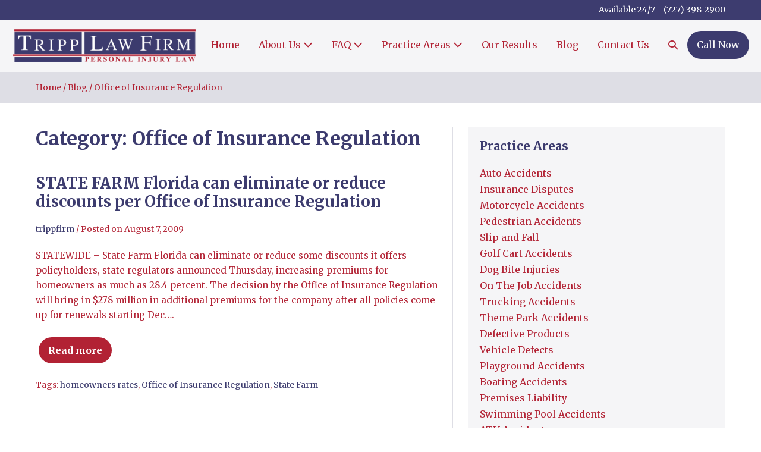

--- FILE ---
content_type: text/html; charset=UTF-8
request_url: https://trippfirm.com/category/office-of-insurance-regulation/
body_size: 18440
content:
<!DOCTYPE html>

<html lang="en-US">

<head>
	<meta charset="UTF-8">
	<meta name="viewport" content="width=device-width, initial-scale=1">
	<link rel="profile" href="http://gmpg.org/xfn/11">
	<meta name='robots' content='index, follow, max-image-preview:large, max-snippet:-1, max-video-preview:-1' />
	<style>img:is([sizes="auto" i], [sizes^="auto," i]) { contain-intrinsic-size: 3000px 1500px }</style>
	
	<!-- This site is optimized with the Yoast SEO plugin v23.1 - https://yoast.com/wordpress/plugins/seo/ -->
	<title>Office of Insurance Regulation Archives - Tripp Law Firm</title>
	<link rel="canonical" href="https://trippfirm.com/category/office-of-insurance-regulation/" />
	<meta property="og:locale" content="en_US" />
	<meta property="og:type" content="article" />
	<meta property="og:title" content="Office of Insurance Regulation Archives - Tripp Law Firm" />
	<meta property="og:url" content="https://trippfirm.com/category/office-of-insurance-regulation/" />
	<meta property="og:site_name" content="Tripp Law Firm" />
	<meta name="twitter:card" content="summary_large_image" />
	<script type="application/ld+json" class="yoast-schema-graph">{"@context":"https://schema.org","@graph":[{"@type":"CollectionPage","@id":"https://trippfirm.com/category/office-of-insurance-regulation/","url":"https://trippfirm.com/category/office-of-insurance-regulation/","name":"Office of Insurance Regulation Archives - Tripp Law Firm","isPartOf":{"@id":"https://trippfirm.com/#website"},"breadcrumb":{"@id":"https://trippfirm.com/category/office-of-insurance-regulation/#breadcrumb"},"inLanguage":"en-US"},{"@type":"BreadcrumbList","@id":"https://trippfirm.com/category/office-of-insurance-regulation/#breadcrumb","itemListElement":[{"@type":"ListItem","position":1,"name":"Home","item":"https://trippfirm.com/"},{"@type":"ListItem","position":2,"name":"Office of Insurance Regulation"}]},{"@type":"WebSite","@id":"https://trippfirm.com/#website","url":"https://trippfirm.com/","name":"Tripp Law Firm","description":"Taking injuries personally since 2007. We are here to represent you and get the damages you are entitled to. Ethical - Compassionate - Aggressive","publisher":{"@id":"https://trippfirm.com/#organization"},"potentialAction":[{"@type":"SearchAction","target":{"@type":"EntryPoint","urlTemplate":"https://trippfirm.com/?s={search_term_string}"},"query-input":"required name=search_term_string"}],"inLanguage":"en-US"},{"@type":"Organization","@id":"https://trippfirm.com/#organization","name":"Tripp Law Firm","url":"https://trippfirm.com/","logo":{"@type":"ImageObject","inLanguage":"en-US","@id":"https://trippfirm.com/#/schema/logo/image/","url":"https://trippfirm.com/wp-content/uploads/2021/11/cropped-15-Years-2-e1636574481141.png","contentUrl":"https://trippfirm.com/wp-content/uploads/2021/11/cropped-15-Years-2-e1636574481141.png","width":483,"height":97,"caption":"Tripp Law Firm"},"image":{"@id":"https://trippfirm.com/#/schema/logo/image/"},"sameAs":["https://www.facebook.com/TrippLawFirm"]}]}</script>
	<!-- / Yoast SEO plugin. -->


<link rel="alternate" type="application/rss+xml" title="Tripp Law Firm &raquo; Feed" href="https://trippfirm.com/feed/" />
<link rel="alternate" type="application/rss+xml" title="Tripp Law Firm &raquo; Comments Feed" href="https://trippfirm.com/comments/feed/" />
<link rel="alternate" type="application/rss+xml" title="Tripp Law Firm &raquo; Office of Insurance Regulation Category Feed" href="https://trippfirm.com/category/office-of-insurance-regulation/feed/" />
		<style class="wpbf-google-fonts">@font-face{font-family:'Merriweather';font-style:normal;font-weight:400;font-display:swap;src:url(https://trippfirm.com/wp-content/fonts/merriweather/u-440qyriQwlOrhSvowK_l5-cSZMZ-Y.woff2) format('woff2');unicode-range:U+0460-052F,U+1C80-1C88,U+20B4,U+2DE0-2DFF,U+A640-A69F,U+FE2E-FE2F;}@font-face{font-family:'Merriweather';font-style:normal;font-weight:400;font-display:swap;src:url(https://trippfirm.com/wp-content/fonts/merriweather/u-440qyriQwlOrhSvowK_l5-eCZMZ-Y.woff2) format('woff2');unicode-range:U+0301,U+0400-045F,U+0490-0491,U+04B0-04B1,U+2116;}@font-face{font-family:'Merriweather';font-style:normal;font-weight:400;font-display:swap;src:url(https://trippfirm.com/wp-content/fonts/merriweather/u-440qyriQwlOrhSvowK_l5-cyZMZ-Y.woff2) format('woff2');unicode-range:U+0102-0103,U+0110-0111,U+0128-0129,U+0168-0169,U+01A0-01A1,U+01AF-01B0,U+0300-0301,U+0303-0304,U+0308-0309,U+0323,U+0329,U+1EA0-1EF9,U+20AB;}@font-face{font-family:'Merriweather';font-style:normal;font-weight:400;font-display:swap;src:url(https://trippfirm.com/wp-content/fonts/merriweather/u-440qyriQwlOrhSvowK_l5-ciZMZ-Y.woff2) format('woff2');unicode-range:U+0100-02AF,U+0304,U+0308,U+0329,U+1E00-1E9F,U+1EF2-1EFF,U+2020,U+20A0-20AB,U+20AD-20C0,U+2113,U+2C60-2C7F,U+A720-A7FF;}@font-face{font-family:'Merriweather';font-style:normal;font-weight:400;font-display:swap;src:url(https://trippfirm.com/wp-content/fonts/merriweather/u-440qyriQwlOrhSvowK_l5-fCZM.woff2) format('woff2');unicode-range:U+0000-00FF,U+0131,U+0152-0153,U+02BB-02BC,U+02C6,U+02DA,U+02DC,U+0304,U+0308,U+0329,U+2000-206F,U+2074,U+20AC,U+2122,U+2191,U+2193,U+2212,U+2215,U+FEFF,U+FFFD;}@font-face{font-family:'Merriweather';font-style:normal;font-weight:700;font-display:swap;src:url(https://trippfirm.com/wp-content/fonts/merriweather/u-4n0qyriQwlOrhSvowK_l52xwNZVcf6lvg.woff2) format('woff2');unicode-range:U+0460-052F,U+1C80-1C88,U+20B4,U+2DE0-2DFF,U+A640-A69F,U+FE2E-FE2F;}@font-face{font-family:'Merriweather';font-style:normal;font-weight:700;font-display:swap;src:url(https://trippfirm.com/wp-content/fonts/merriweather/u-4n0qyriQwlOrhSvowK_l52xwNZXMf6lvg.woff2) format('woff2');unicode-range:U+0301,U+0400-045F,U+0490-0491,U+04B0-04B1,U+2116;}@font-face{font-family:'Merriweather';font-style:normal;font-weight:700;font-display:swap;src:url(https://trippfirm.com/wp-content/fonts/merriweather/u-4n0qyriQwlOrhSvowK_l52xwNZV8f6lvg.woff2) format('woff2');unicode-range:U+0102-0103,U+0110-0111,U+0128-0129,U+0168-0169,U+01A0-01A1,U+01AF-01B0,U+0300-0301,U+0303-0304,U+0308-0309,U+0323,U+0329,U+1EA0-1EF9,U+20AB;}@font-face{font-family:'Merriweather';font-style:normal;font-weight:700;font-display:swap;src:url(https://trippfirm.com/wp-content/fonts/merriweather/u-4n0qyriQwlOrhSvowK_l52xwNZVsf6lvg.woff2) format('woff2');unicode-range:U+0100-02AF,U+0304,U+0308,U+0329,U+1E00-1E9F,U+1EF2-1EFF,U+2020,U+20A0-20AB,U+20AD-20C0,U+2113,U+2C60-2C7F,U+A720-A7FF;}@font-face{font-family:'Merriweather';font-style:normal;font-weight:700;font-display:swap;src:url(https://trippfirm.com/wp-content/fonts/merriweather/u-4n0qyriQwlOrhSvowK_l52xwNZWMf6.woff2) format('woff2');unicode-range:U+0000-00FF,U+0131,U+0152-0153,U+02BB-02BC,U+02C6,U+02DA,U+02DC,U+0304,U+0308,U+0329,U+2000-206F,U+2074,U+20AC,U+2122,U+2191,U+2193,U+2212,U+2215,U+FEFF,U+FFFD;}</style>
		<script>
window._wpemojiSettings = {"baseUrl":"https:\/\/s.w.org\/images\/core\/emoji\/16.0.1\/72x72\/","ext":".png","svgUrl":"https:\/\/s.w.org\/images\/core\/emoji\/16.0.1\/svg\/","svgExt":".svg","source":{"concatemoji":"https:\/\/trippfirm.com\/wp-includes\/js\/wp-emoji-release.min.js?ver=6.8.3"}};
/*! This file is auto-generated */
!function(s,n){var o,i,e;function c(e){try{var t={supportTests:e,timestamp:(new Date).valueOf()};sessionStorage.setItem(o,JSON.stringify(t))}catch(e){}}function p(e,t,n){e.clearRect(0,0,e.canvas.width,e.canvas.height),e.fillText(t,0,0);var t=new Uint32Array(e.getImageData(0,0,e.canvas.width,e.canvas.height).data),a=(e.clearRect(0,0,e.canvas.width,e.canvas.height),e.fillText(n,0,0),new Uint32Array(e.getImageData(0,0,e.canvas.width,e.canvas.height).data));return t.every(function(e,t){return e===a[t]})}function u(e,t){e.clearRect(0,0,e.canvas.width,e.canvas.height),e.fillText(t,0,0);for(var n=e.getImageData(16,16,1,1),a=0;a<n.data.length;a++)if(0!==n.data[a])return!1;return!0}function f(e,t,n,a){switch(t){case"flag":return n(e,"\ud83c\udff3\ufe0f\u200d\u26a7\ufe0f","\ud83c\udff3\ufe0f\u200b\u26a7\ufe0f")?!1:!n(e,"\ud83c\udde8\ud83c\uddf6","\ud83c\udde8\u200b\ud83c\uddf6")&&!n(e,"\ud83c\udff4\udb40\udc67\udb40\udc62\udb40\udc65\udb40\udc6e\udb40\udc67\udb40\udc7f","\ud83c\udff4\u200b\udb40\udc67\u200b\udb40\udc62\u200b\udb40\udc65\u200b\udb40\udc6e\u200b\udb40\udc67\u200b\udb40\udc7f");case"emoji":return!a(e,"\ud83e\udedf")}return!1}function g(e,t,n,a){var r="undefined"!=typeof WorkerGlobalScope&&self instanceof WorkerGlobalScope?new OffscreenCanvas(300,150):s.createElement("canvas"),o=r.getContext("2d",{willReadFrequently:!0}),i=(o.textBaseline="top",o.font="600 32px Arial",{});return e.forEach(function(e){i[e]=t(o,e,n,a)}),i}function t(e){var t=s.createElement("script");t.src=e,t.defer=!0,s.head.appendChild(t)}"undefined"!=typeof Promise&&(o="wpEmojiSettingsSupports",i=["flag","emoji"],n.supports={everything:!0,everythingExceptFlag:!0},e=new Promise(function(e){s.addEventListener("DOMContentLoaded",e,{once:!0})}),new Promise(function(t){var n=function(){try{var e=JSON.parse(sessionStorage.getItem(o));if("object"==typeof e&&"number"==typeof e.timestamp&&(new Date).valueOf()<e.timestamp+604800&&"object"==typeof e.supportTests)return e.supportTests}catch(e){}return null}();if(!n){if("undefined"!=typeof Worker&&"undefined"!=typeof OffscreenCanvas&&"undefined"!=typeof URL&&URL.createObjectURL&&"undefined"!=typeof Blob)try{var e="postMessage("+g.toString()+"("+[JSON.stringify(i),f.toString(),p.toString(),u.toString()].join(",")+"));",a=new Blob([e],{type:"text/javascript"}),r=new Worker(URL.createObjectURL(a),{name:"wpTestEmojiSupports"});return void(r.onmessage=function(e){c(n=e.data),r.terminate(),t(n)})}catch(e){}c(n=g(i,f,p,u))}t(n)}).then(function(e){for(var t in e)n.supports[t]=e[t],n.supports.everything=n.supports.everything&&n.supports[t],"flag"!==t&&(n.supports.everythingExceptFlag=n.supports.everythingExceptFlag&&n.supports[t]);n.supports.everythingExceptFlag=n.supports.everythingExceptFlag&&!n.supports.flag,n.DOMReady=!1,n.readyCallback=function(){n.DOMReady=!0}}).then(function(){return e}).then(function(){var e;n.supports.everything||(n.readyCallback(),(e=n.source||{}).concatemoji?t(e.concatemoji):e.wpemoji&&e.twemoji&&(t(e.twemoji),t(e.wpemoji)))}))}((window,document),window._wpemojiSettings);
</script>
<style id='wp-emoji-styles-inline-css'>

	img.wp-smiley, img.emoji {
		display: inline !important;
		border: none !important;
		box-shadow: none !important;
		height: 1em !important;
		width: 1em !important;
		margin: 0 0.07em !important;
		vertical-align: -0.1em !important;
		background: none !important;
		padding: 0 !important;
	}
</style>
<link rel='stylesheet' id='wp-block-library-css' href='https://trippfirm.com/wp-includes/css/dist/block-library/style.min.css?ver=6.8.3' media='all' />
<style id='global-styles-inline-css'>
:root{--wp--preset--aspect-ratio--square: 1;--wp--preset--aspect-ratio--4-3: 4/3;--wp--preset--aspect-ratio--3-4: 3/4;--wp--preset--aspect-ratio--3-2: 3/2;--wp--preset--aspect-ratio--2-3: 2/3;--wp--preset--aspect-ratio--16-9: 16/9;--wp--preset--aspect-ratio--9-16: 9/16;--wp--preset--color--black: #000000;--wp--preset--color--cyan-bluish-gray: #abb8c3;--wp--preset--color--white: #ffffff;--wp--preset--color--pale-pink: #f78da7;--wp--preset--color--vivid-red: #cf2e2e;--wp--preset--color--luminous-vivid-orange: #ff6900;--wp--preset--color--luminous-vivid-amber: #fcb900;--wp--preset--color--light-green-cyan: #7bdcb5;--wp--preset--color--vivid-green-cyan: #00d084;--wp--preset--color--pale-cyan-blue: #8ed1fc;--wp--preset--color--vivid-cyan-blue: #0693e3;--wp--preset--color--vivid-purple: #9b51e0;--wp--preset--gradient--vivid-cyan-blue-to-vivid-purple: linear-gradient(135deg,rgba(6,147,227,1) 0%,rgb(155,81,224) 100%);--wp--preset--gradient--light-green-cyan-to-vivid-green-cyan: linear-gradient(135deg,rgb(122,220,180) 0%,rgb(0,208,130) 100%);--wp--preset--gradient--luminous-vivid-amber-to-luminous-vivid-orange: linear-gradient(135deg,rgba(252,185,0,1) 0%,rgba(255,105,0,1) 100%);--wp--preset--gradient--luminous-vivid-orange-to-vivid-red: linear-gradient(135deg,rgba(255,105,0,1) 0%,rgb(207,46,46) 100%);--wp--preset--gradient--very-light-gray-to-cyan-bluish-gray: linear-gradient(135deg,rgb(238,238,238) 0%,rgb(169,184,195) 100%);--wp--preset--gradient--cool-to-warm-spectrum: linear-gradient(135deg,rgb(74,234,220) 0%,rgb(151,120,209) 20%,rgb(207,42,186) 40%,rgb(238,44,130) 60%,rgb(251,105,98) 80%,rgb(254,248,76) 100%);--wp--preset--gradient--blush-light-purple: linear-gradient(135deg,rgb(255,206,236) 0%,rgb(152,150,240) 100%);--wp--preset--gradient--blush-bordeaux: linear-gradient(135deg,rgb(254,205,165) 0%,rgb(254,45,45) 50%,rgb(107,0,62) 100%);--wp--preset--gradient--luminous-dusk: linear-gradient(135deg,rgb(255,203,112) 0%,rgb(199,81,192) 50%,rgb(65,88,208) 100%);--wp--preset--gradient--pale-ocean: linear-gradient(135deg,rgb(255,245,203) 0%,rgb(182,227,212) 50%,rgb(51,167,181) 100%);--wp--preset--gradient--electric-grass: linear-gradient(135deg,rgb(202,248,128) 0%,rgb(113,206,126) 100%);--wp--preset--gradient--midnight: linear-gradient(135deg,rgb(2,3,129) 0%,rgb(40,116,252) 100%);--wp--preset--font-size--small: 14px;--wp--preset--font-size--medium: 20px;--wp--preset--font-size--large: 20px;--wp--preset--font-size--x-large: 42px;--wp--preset--font-size--tiny: 12px;--wp--preset--font-size--regular: 16px;--wp--preset--font-size--larger: 32px;--wp--preset--font-size--extra: 44px;--wp--preset--spacing--20: 0.44rem;--wp--preset--spacing--30: 0.67rem;--wp--preset--spacing--40: 1rem;--wp--preset--spacing--50: 1.5rem;--wp--preset--spacing--60: 2.25rem;--wp--preset--spacing--70: 3.38rem;--wp--preset--spacing--80: 5.06rem;--wp--preset--shadow--natural: 6px 6px 9px rgba(0, 0, 0, 0.2);--wp--preset--shadow--deep: 12px 12px 50px rgba(0, 0, 0, 0.4);--wp--preset--shadow--sharp: 6px 6px 0px rgba(0, 0, 0, 0.2);--wp--preset--shadow--outlined: 6px 6px 0px -3px rgba(255, 255, 255, 1), 6px 6px rgba(0, 0, 0, 1);--wp--preset--shadow--crisp: 6px 6px 0px rgba(0, 0, 0, 1);}:root { --wp--style--global--content-size: 1000px;--wp--style--global--wide-size: 1400px; }:where(body) { margin: 0; }.wp-site-blocks > .alignleft { float: left; margin-right: 2em; }.wp-site-blocks > .alignright { float: right; margin-left: 2em; }.wp-site-blocks > .aligncenter { justify-content: center; margin-left: auto; margin-right: auto; }:where(.wp-site-blocks) > * { margin-block-start: 24px; margin-block-end: 0; }:where(.wp-site-blocks) > :first-child { margin-block-start: 0; }:where(.wp-site-blocks) > :last-child { margin-block-end: 0; }:root { --wp--style--block-gap: 24px; }:root :where(.is-layout-flow) > :first-child{margin-block-start: 0;}:root :where(.is-layout-flow) > :last-child{margin-block-end: 0;}:root :where(.is-layout-flow) > *{margin-block-start: 24px;margin-block-end: 0;}:root :where(.is-layout-constrained) > :first-child{margin-block-start: 0;}:root :where(.is-layout-constrained) > :last-child{margin-block-end: 0;}:root :where(.is-layout-constrained) > *{margin-block-start: 24px;margin-block-end: 0;}:root :where(.is-layout-flex){gap: 24px;}:root :where(.is-layout-grid){gap: 24px;}.is-layout-flow > .alignleft{float: left;margin-inline-start: 0;margin-inline-end: 2em;}.is-layout-flow > .alignright{float: right;margin-inline-start: 2em;margin-inline-end: 0;}.is-layout-flow > .aligncenter{margin-left: auto !important;margin-right: auto !important;}.is-layout-constrained > .alignleft{float: left;margin-inline-start: 0;margin-inline-end: 2em;}.is-layout-constrained > .alignright{float: right;margin-inline-start: 2em;margin-inline-end: 0;}.is-layout-constrained > .aligncenter{margin-left: auto !important;margin-right: auto !important;}.is-layout-constrained > :where(:not(.alignleft):not(.alignright):not(.alignfull)){max-width: var(--wp--style--global--content-size);margin-left: auto !important;margin-right: auto !important;}.is-layout-constrained > .alignwide{max-width: var(--wp--style--global--wide-size);}body .is-layout-flex{display: flex;}.is-layout-flex{flex-wrap: wrap;align-items: center;}.is-layout-flex > :is(*, div){margin: 0;}body .is-layout-grid{display: grid;}.is-layout-grid > :is(*, div){margin: 0;}body{padding-top: 0px;padding-right: 0px;padding-bottom: 0px;padding-left: 0px;}a:where(:not(.wp-element-button)){text-decoration: underline;}:root :where(.wp-element-button, .wp-block-button__link){background-color: #32373c;border-width: 0;color: #fff;font-family: inherit;font-size: inherit;line-height: inherit;padding: calc(0.667em + 2px) calc(1.333em + 2px);text-decoration: none;}.has-black-color{color: var(--wp--preset--color--black) !important;}.has-cyan-bluish-gray-color{color: var(--wp--preset--color--cyan-bluish-gray) !important;}.has-white-color{color: var(--wp--preset--color--white) !important;}.has-pale-pink-color{color: var(--wp--preset--color--pale-pink) !important;}.has-vivid-red-color{color: var(--wp--preset--color--vivid-red) !important;}.has-luminous-vivid-orange-color{color: var(--wp--preset--color--luminous-vivid-orange) !important;}.has-luminous-vivid-amber-color{color: var(--wp--preset--color--luminous-vivid-amber) !important;}.has-light-green-cyan-color{color: var(--wp--preset--color--light-green-cyan) !important;}.has-vivid-green-cyan-color{color: var(--wp--preset--color--vivid-green-cyan) !important;}.has-pale-cyan-blue-color{color: var(--wp--preset--color--pale-cyan-blue) !important;}.has-vivid-cyan-blue-color{color: var(--wp--preset--color--vivid-cyan-blue) !important;}.has-vivid-purple-color{color: var(--wp--preset--color--vivid-purple) !important;}.has-black-background-color{background-color: var(--wp--preset--color--black) !important;}.has-cyan-bluish-gray-background-color{background-color: var(--wp--preset--color--cyan-bluish-gray) !important;}.has-white-background-color{background-color: var(--wp--preset--color--white) !important;}.has-pale-pink-background-color{background-color: var(--wp--preset--color--pale-pink) !important;}.has-vivid-red-background-color{background-color: var(--wp--preset--color--vivid-red) !important;}.has-luminous-vivid-orange-background-color{background-color: var(--wp--preset--color--luminous-vivid-orange) !important;}.has-luminous-vivid-amber-background-color{background-color: var(--wp--preset--color--luminous-vivid-amber) !important;}.has-light-green-cyan-background-color{background-color: var(--wp--preset--color--light-green-cyan) !important;}.has-vivid-green-cyan-background-color{background-color: var(--wp--preset--color--vivid-green-cyan) !important;}.has-pale-cyan-blue-background-color{background-color: var(--wp--preset--color--pale-cyan-blue) !important;}.has-vivid-cyan-blue-background-color{background-color: var(--wp--preset--color--vivid-cyan-blue) !important;}.has-vivid-purple-background-color{background-color: var(--wp--preset--color--vivid-purple) !important;}.has-black-border-color{border-color: var(--wp--preset--color--black) !important;}.has-cyan-bluish-gray-border-color{border-color: var(--wp--preset--color--cyan-bluish-gray) !important;}.has-white-border-color{border-color: var(--wp--preset--color--white) !important;}.has-pale-pink-border-color{border-color: var(--wp--preset--color--pale-pink) !important;}.has-vivid-red-border-color{border-color: var(--wp--preset--color--vivid-red) !important;}.has-luminous-vivid-orange-border-color{border-color: var(--wp--preset--color--luminous-vivid-orange) !important;}.has-luminous-vivid-amber-border-color{border-color: var(--wp--preset--color--luminous-vivid-amber) !important;}.has-light-green-cyan-border-color{border-color: var(--wp--preset--color--light-green-cyan) !important;}.has-vivid-green-cyan-border-color{border-color: var(--wp--preset--color--vivid-green-cyan) !important;}.has-pale-cyan-blue-border-color{border-color: var(--wp--preset--color--pale-cyan-blue) !important;}.has-vivid-cyan-blue-border-color{border-color: var(--wp--preset--color--vivid-cyan-blue) !important;}.has-vivid-purple-border-color{border-color: var(--wp--preset--color--vivid-purple) !important;}.has-vivid-cyan-blue-to-vivid-purple-gradient-background{background: var(--wp--preset--gradient--vivid-cyan-blue-to-vivid-purple) !important;}.has-light-green-cyan-to-vivid-green-cyan-gradient-background{background: var(--wp--preset--gradient--light-green-cyan-to-vivid-green-cyan) !important;}.has-luminous-vivid-amber-to-luminous-vivid-orange-gradient-background{background: var(--wp--preset--gradient--luminous-vivid-amber-to-luminous-vivid-orange) !important;}.has-luminous-vivid-orange-to-vivid-red-gradient-background{background: var(--wp--preset--gradient--luminous-vivid-orange-to-vivid-red) !important;}.has-very-light-gray-to-cyan-bluish-gray-gradient-background{background: var(--wp--preset--gradient--very-light-gray-to-cyan-bluish-gray) !important;}.has-cool-to-warm-spectrum-gradient-background{background: var(--wp--preset--gradient--cool-to-warm-spectrum) !important;}.has-blush-light-purple-gradient-background{background: var(--wp--preset--gradient--blush-light-purple) !important;}.has-blush-bordeaux-gradient-background{background: var(--wp--preset--gradient--blush-bordeaux) !important;}.has-luminous-dusk-gradient-background{background: var(--wp--preset--gradient--luminous-dusk) !important;}.has-pale-ocean-gradient-background{background: var(--wp--preset--gradient--pale-ocean) !important;}.has-electric-grass-gradient-background{background: var(--wp--preset--gradient--electric-grass) !important;}.has-midnight-gradient-background{background: var(--wp--preset--gradient--midnight) !important;}.has-small-font-size{font-size: var(--wp--preset--font-size--small) !important;}.has-medium-font-size{font-size: var(--wp--preset--font-size--medium) !important;}.has-large-font-size{font-size: var(--wp--preset--font-size--large) !important;}.has-x-large-font-size{font-size: var(--wp--preset--font-size--x-large) !important;}.has-tiny-font-size{font-size: var(--wp--preset--font-size--tiny) !important;}.has-regular-font-size{font-size: var(--wp--preset--font-size--regular) !important;}.has-larger-font-size{font-size: var(--wp--preset--font-size--larger) !important;}.has-extra-font-size{font-size: var(--wp--preset--font-size--extra) !important;}
:root :where(.wp-block-pullquote){font-size: 1.5em;line-height: 1.6;}
</style>
<link rel='stylesheet' id='contact-form-7-css' href='https://trippfirm.com/wp-content/plugins/contact-form-7/includes/css/styles.css?ver=5.9.8' media='all' />
<link rel='stylesheet' id='wpbf-icon-font-css' href='https://trippfirm.com/wp-content/themes/page-builder-framework/css/min/iconfont-min.css?ver=2.11.0.9' media='all' />
<link rel='stylesheet' id='wpbf-style-css' href='https://trippfirm.com/wp-content/themes/page-builder-framework/css/min/style-min.css?ver=2.11.0.9' media='all' />
<link rel='stylesheet' id='wpbf-responsive-css' href='https://trippfirm.com/wp-content/themes/page-builder-framework/css/min/responsive-min.css?ver=2.11.0.9' media='all' />
<link rel='stylesheet' id='elementor-icons-css' href='https://trippfirm.com/wp-content/plugins/elementor/assets/lib/eicons/css/elementor-icons.min.css?ver=5.30.0' media='all' />
<link rel='stylesheet' id='elementor-frontend-css' href='https://trippfirm.com/wp-content/plugins/elementor/assets/css/frontend-lite.min.css?ver=3.23.3' media='all' />
<link rel='stylesheet' id='swiper-css' href='https://trippfirm.com/wp-content/plugins/elementor/assets/lib/swiper/v8/css/swiper.min.css?ver=8.4.5' media='all' />
<link rel='stylesheet' id='elementor-post-866-css' href='https://trippfirm.com/wp-content/uploads/elementor/css/post-866.css?ver=1722220180' media='all' />
<link rel='stylesheet' id='elementor-pro-css' href='https://trippfirm.com/wp-content/plugins/elementor-pro/assets/css/frontend-lite.min.css?ver=3.23.1' media='all' />
<link rel='stylesheet' id='elementor-global-css' href='https://trippfirm.com/wp-content/uploads/elementor/css/global.css?ver=1722220181' media='all' />
<link rel='stylesheet' id='elementor-post-991-css' href='https://trippfirm.com/wp-content/uploads/elementor/css/post-991.css?ver=1722220181' media='all' />
<link rel='stylesheet' id='wpbf-premium-css' href='https://trippfirm.com/wp-content/plugins/wpbf-premium/css/wpbf-premium.css?ver=2.10.0.4' media='all' />
<style id='wpbf-premium-inline-css'>
:root{--brand-color:#3c3b6e;--brand-color-alt:#b22234;--accent-color:#ffffff;--accent-color-alt:#b22234;}h2{text-transform:none;}h3{text-transform:none;}h4{text-transform:none;}h5{text-transform:none;}h6{text-transform:none;}body,button,input,optgroup,select,textarea,h1,h2,h3,h4,h5,h6{font-family:Merriweather;font-weight:400;font-style:normal;}.wpbf-menu,.wpbf-mobile-menu{font-family:Merriweather;font-weight:400;font-style:normal;}h1,h2,h3,h4,h5,h6{font-family:Merriweather;font-weight:700;font-style:normal;}h2{font-family:Merriweather;font-weight:700;font-style:normal;}h3{font-family:Merriweather;font-weight:700;font-style:normal;}h4{font-family:Merriweather;font-weight:700;font-style:normal;}h5{font-family:Merriweather;font-weight:700;font-style:normal;}h6{font-family:Merriweather;font-weight:700;font-style:normal;}.wpbf-page-footer{font-family:Merriweather;font-weight:400;font-style:normal;}a{color:#b22234;}.bypostauthor{border-color:#b22234;}.wpbf-button-primary{background:#b22234;}a:hover{color:#c4c0cf;}.wpbf-button-primary:hover{background:#c4c0cf;}.wpbf-menu > .current-menu-item > a{color:#c4c0cf!important;}.wpbf-button,input[type="submit"]{border-width:5px;border-style:solid;}.wpbf-button,input[type="submit"]{border-radius:27px;background:#b22234;color:#ffffff;}.wpbf-button:hover,input[type="submit"]:hover{background:#bd6767;color:#ffffff;}@media (min-width:769px){body:not(.wpbf-no-sidebar) .wpbf-sidebar-wrapper.wpbf-medium-1-3{width:40%;}body:not(.wpbf-no-sidebar) .wpbf-main.wpbf-medium-2-3{width:60%;}}.pagination .page-numbers{border-radius:17px;font-size:17px;background:#b22234;color:#ffffff;}.pagination .page-numbers:hover{background:#bd6767;color:#ffffff;}.pagination .page-numbers.current{background:#3c3b6e!important;color:#ffffff;}.wpbf-archive-content .wpbf-post{text-align:left;}.wpbf-archive-content .wpbf-post a:not(.wpbf-read-more){color:#3c3b6e;}.wpbf-archive-content .wpbf-post a:not(.wpbf-read-more):hover{color:#c4c0cf;}.wpbf-archive-content .wpbf-post .entry-title{font-size:26px;}.wpbf-archive-content .wpbf-post .entry-summary{font-size:15px;}@media (min-width:1025px){.wpbf-archive-content .wpbf-blog-layout-beside .wpbf-large-2-5{width:47%;}.wpbf-archive-content .wpbf-blog-layout-beside .wpbf-large-3-5{width:53%;}}.wpbf-archive-content .wpbf-blog-layout-beside .wpbf-grid{flex-direction:row;}.wpbf-single-content .wpbf-post .entry-title{font-size:34px;}.wpbf-navigation .wpbf-2-3{width:45%;}.wpbf-navigation .wpbf-1-3{width:55%;}@media screen and (max-width:1024px){.wpbf-mobile-logo img{width:366px;}}.wpbf-nav-wrapper{max-width:1300px;}.wpbf-nav-wrapper{padding-top:13px;padding-bottom:13px;}.wpbf-navigation .wpbf-menu > .menu-item > a{padding-left:16px;padding-right:16px;}.wpbf-navigation .wpbf-menu a,.wpbf-mobile-menu a,.wpbf-close{color:#b22234;}.wpbf-navigation .wpbf-menu a:hover,.wpbf-mobile-menu a:hover{color:#3d3c6f;}.wpbf-navigation .wpbf-menu > .current-menu-item > a,.wpbf-mobile-menu > .current-menu-item > a{color:#3d3c6f!important;}.wpbf-navigation .wpbf-menu a,.wpbf-mobile-menu a{font-size:16px;}.wpbf-sub-menu .sub-menu{text-align:left;}.wpbf-sub-menu > .menu-item-has-children:not(.wpbf-mega-menu) .sub-menu li,.wpbf-sub-menu > .wpbf-mega-menu > .sub-menu{background-color:#f5f5f7;}.wpbf-sub-menu > .menu-item-has-children:not(.wpbf-mega-menu) .sub-menu li:hover{background-color:#c4c0cf;}.wpbf-sub-menu > .menu-item-has-children:not(.wpbf-mega-menu) .sub-menu{width:232px;}.wpbf-sub-menu > .menu-item-has-children:not(.wpbf-mega-menu) .sub-menu a{padding-top:9px;padding-bottom:5px;}.wpbf-navigation .wpbf-menu .sub-menu a:hover{color:#ffffff;}.wpbf-mobile-nav-wrapper{padding-top:17px;padding-bottom:17px;}.wpbf-mobile-menu a,.wpbf-mobile-menu .menu-item-has-children .wpbf-submenu-toggle{padding-bottom:5px;}.wpbf-mobile-menu a:hover{color:#3d3c6f;}.wpbf-mobile-menu > .current-menu-item > a{color:#3d3c6f!important;}.wpbf-mobile-nav-item{color:#b22234;font-size:18px;}.wpbf-mobile-nav-item a{color:#b22234;}.wpbf-mobile-menu > .menu-item a:hover{background-color:#ffffff;}.wpbf-mobile-menu .wpbf-submenu-toggle{color:#b22234;}.wpbf-mobile-menu .sub-menu a:hover{background-color:#c4c0cf;}.wpbf-mobile-menu .sub-menu a:hover{color:#ffffff;}.wpbf-mobile-menu .sub-menu > .current-menu-item > a{color:#ffffff!important;}.wpbf-inner-pre-header{padding-top:5px;padding-bottom:5px;}.wpbf-pre-header{background-color:#3d3c6f;color:#ffffff;}.wpbf-inner-footer{padding-top:8px;padding-bottom:8px;max-width:1300px;}.wpbf-inner-footer,.wpbf-inner-footer .wpbf-menu{font-size:11px;}.wpbf-navigation.wpbf-navigation-active{box-shadow:0px 0px 5px 0px rgba(0,0,0,.15);}.wpbf-navigation .wpbf-menu .wpbf-cta-menu-item a{border-radius:100px;}.wpbf-navigation .wpbf-menu .wpbf-cta-menu-item a,.wpbf-mobile-menu .wpbf-cta-menu-item a{background:#3c3b6e;color:#f9f9f9;}.wpbf-navigation .wpbf-menu .wpbf-cta-menu-item a:hover,.wpbf-mobile-menu .wpbf-cta-menu-item a:hover{color:#f9f9f9;}.wpbf-navigation .wpbf-menu .wpbf-cta-menu-item.current-menu-item a{color:#f9f9f9!important;}.wpbf-navigation .wpbf-menu .wpbf-cta-menu-item a:hover,.wpbf-mobile-menu .wpbf-cta-menu-item a:hover{background:#b22234;}.wpbf-menu-effect-underlined > .menu-item > a:after{height:3px;background-color:#ffffff;}.wpbf-social-icon{font-size:13px;}
</style>
<link rel='stylesheet' id='eael-general-css' href='https://trippfirm.com/wp-content/plugins/essential-addons-for-elementor-lite/assets/front-end/css/view/general.min.css?ver=5.9.27' media='all' />
<link rel='stylesheet' id='google-fonts-1-css' href='https://fonts.googleapis.com/css?family=Roboto%3A100%2C100italic%2C200%2C200italic%2C300%2C300italic%2C400%2C400italic%2C500%2C500italic%2C600%2C600italic%2C700%2C700italic%2C800%2C800italic%2C900%2C900italic%7CRoboto+Slab%3A100%2C100italic%2C200%2C200italic%2C300%2C300italic%2C400%2C400italic%2C500%2C500italic%2C600%2C600italic%2C700%2C700italic%2C800%2C800italic%2C900%2C900italic%7CMerriweather%3A100%2C100italic%2C200%2C200italic%2C300%2C300italic%2C400%2C400italic%2C500%2C500italic%2C600%2C600italic%2C700%2C700italic%2C800%2C800italic%2C900%2C900italic&#038;display=auto&#038;ver=6.8.3' media='all' />
<link rel='stylesheet' id='elementor-icons-shared-0-css' href='https://trippfirm.com/wp-content/plugins/elementor/assets/lib/font-awesome/css/fontawesome.min.css?ver=5.15.3' media='all' />
<link rel='stylesheet' id='elementor-icons-fa-solid-css' href='https://trippfirm.com/wp-content/plugins/elementor/assets/lib/font-awesome/css/solid.min.css?ver=5.15.3' media='all' />
<link rel='stylesheet' id='elementor-icons-fa-brands-css' href='https://trippfirm.com/wp-content/plugins/elementor/assets/lib/font-awesome/css/brands.min.css?ver=5.15.3' media='all' />
<link rel="preconnect" href="https://fonts.gstatic.com/" crossorigin><script src="https://trippfirm.com/wp-includes/js/jquery/jquery.min.js?ver=3.7.1" id="jquery-core-js"></script>
<script src="https://trippfirm.com/wp-includes/js/jquery/jquery-migrate.min.js?ver=3.4.1" id="jquery-migrate-js"></script>
<link rel="https://api.w.org/" href="https://trippfirm.com/wp-json/" /><link rel="alternate" title="JSON" type="application/json" href="https://trippfirm.com/wp-json/wp/v2/categories/620" /><link rel="EditURI" type="application/rsd+xml" title="RSD" href="https://trippfirm.com/xmlrpc.php?rsd" />
<meta name="theme-color" content="#b22234"><meta name="generator" content="Elementor 3.23.3; features: e_optimized_css_loading, additional_custom_breakpoints, e_lazyload; settings: css_print_method-external, google_font-enabled, font_display-auto">
<link rel="preconnect" href="//code.tidio.co">			<style>
				.e-con.e-parent:nth-of-type(n+4):not(.e-lazyloaded):not(.e-no-lazyload),
				.e-con.e-parent:nth-of-type(n+4):not(.e-lazyloaded):not(.e-no-lazyload) * {
					background-image: none !important;
				}
				@media screen and (max-height: 1024px) {
					.e-con.e-parent:nth-of-type(n+3):not(.e-lazyloaded):not(.e-no-lazyload),
					.e-con.e-parent:nth-of-type(n+3):not(.e-lazyloaded):not(.e-no-lazyload) * {
						background-image: none !important;
					}
				}
				@media screen and (max-height: 640px) {
					.e-con.e-parent:nth-of-type(n+2):not(.e-lazyloaded):not(.e-no-lazyload),
					.e-con.e-parent:nth-of-type(n+2):not(.e-lazyloaded):not(.e-no-lazyload) * {
						background-image: none !important;
					}
				}
			</style>
			<link rel="icon" href="https://trippfirm.com/wp-content/uploads/2021/11/cropped-15-Years-32x32.png" sizes="32x32" />
<link rel="icon" href="https://trippfirm.com/wp-content/uploads/2021/11/cropped-15-Years-192x192.png" sizes="192x192" />
<link rel="apple-touch-icon" href="https://trippfirm.com/wp-content/uploads/2021/11/cropped-15-Years-180x180.png" />
<meta name="msapplication-TileImage" content="https://trippfirm.com/wp-content/uploads/2021/11/cropped-15-Years-270x270.png" />
</head>

<body class="archive category category-office-of-insurance-regulation category-620 wp-custom-logo wp-theme-page-builder-framework wpbf wpbf-sidebar-right elementor-default elementor-kit-866" itemscope="itemscope" itemtype="https://schema.org/Blog">

	<a class="screen-reader-text skip-link" href="#content" title="Skip to content">Skip to content</a>

	
	
	<div id="container" class="hfeed wpbf-page">

		
		
<header id="header" class="wpbf-page-header" itemscope="itemscope" itemtype="https://schema.org/WPHeader">

	
	
	<div class="wpbf-navigation" data-sub-menu-animation-duration="250" data-sticky="true" data-sticky-delay="300px" data-sticky-animation-duration="200">

		
<div id="pre-header" class="wpbf-pre-header">

	
	<div class="wpbf-inner-pre-header wpbf-container wpbf-container-center wpbf-pre-header-two-columns">

		<div class="wpbf-inner-pre-header-left">

			
		</div>

		
		<div class="wpbf-inner-pre-header-right">

			Available 24/7 - (727) 398-2900
		</div>

		
    </div>

    
</div>

		
<div class="wpbf-container wpbf-container-center wpbf-visible-large wpbf-nav-wrapper wpbf-menu-right">

	<div class="wpbf-grid wpbf-grid-collapse">

		<div class="wpbf-1-4 wpbf-logo-container">

			<div class="wpbf-logo" itemscope="itemscope" itemtype="https://schema.org/Organization"><a href="http://www.trippfirm.com" itemprop="url"><img src="https://trippfirm.com/wp-content/uploads/2021/11/cropped-15-Years-2-e1636574481141.png" alt="Tripp law firm&#039;s logo. Red, white, and blue like the USA. A personal injury law firm committed to Pinellas County, Florida" title="Tripp Law Firm - Florida&#039;s Best Personal Injury Law Firm" width="483" height="97" itemprop="logo" /></a></div>
		</div>

		<div class="wpbf-3-4 wpbf-menu-container">

			
			<nav id="navigation" class="wpbf-clearfix" itemscope="itemscope" itemtype="https://schema.org/SiteNavigationElement" aria-label="Site Navigation">

				
				
		<style class="wpbf-mega-menu-styles">
					</style>

		<ul id="menu-main-menu" class="wpbf-menu wpbf-sub-menu wpbf-sub-menu-align-right wpbf-sub-menu-animation-fade wpbf-menu-effect-underlined wpbf-menu-animation-fade wpbf-menu-align-center"><li id="menu-item-909" class="menu-item menu-item-type-post_type menu-item-object-page menu-item-home menu-item-909"><a href="https://trippfirm.com/">Home</a></li>
<li id="menu-item-915" class="menu-item menu-item-type-post_type menu-item-object-page menu-item-has-children menu-item-915"><a href="https://trippfirm.com/about-us-personal-injury-lawyers/">About Us <i class="wpbff wpbff-arrow-down" aria-hidden="true"></i></a>
<ul class="sub-menu">
	<li id="menu-item-1009" class="menu-item menu-item-type-post_type menu-item-object-page menu-item-1009"><a href="https://trippfirm.com/reviews-and-testimonials/">Testimonials</a></li>
	<li id="menu-item-943" class="menu-item menu-item-type-post_type menu-item-object-page menu-item-943"><a href="https://trippfirm.com/why-choose-us/">Why Choose Us?</a></li>
	<li id="menu-item-925" class="menu-item menu-item-type-post_type menu-item-object-page menu-item-925"><a href="https://trippfirm.com/meet-the-team/">Meet the Team</a></li>
	<li id="menu-item-920" class="menu-item menu-item-type-post_type menu-item-object-page menu-item-920"><a href="https://trippfirm.com/case-value/">What Is My Case Worth?</a></li>
</ul>
</li>
<li id="menu-item-924" class="menu-item menu-item-type-post_type menu-item-object-page menu-item-has-children menu-item-924"><a href="https://trippfirm.com/faq/">FAQ <i class="wpbff wpbff-arrow-down" aria-hidden="true"></i></a>
<ul class="sub-menu">
	<li id="menu-item-930" class="menu-item menu-item-type-post_type menu-item-object-page menu-item-930"><a href="https://trippfirm.com/win-then-pay/">No Recovery, No Fee</a></li>
</ul>
</li>
<li id="menu-item-1037" class="menu-item menu-item-type-post_type menu-item-object-page menu-item-has-children menu-item-1037"><a href="https://trippfirm.com/practice-areas/">Practice Areas <i class="wpbff wpbff-arrow-down" aria-hidden="true"></i></a>
<ul class="sub-menu">
	<li id="menu-item-917" class="menu-item menu-item-type-post_type menu-item-object-page menu-item-917"><a href="https://trippfirm.com/auto-accidents-attorney/">Auto Accidents</a></li>
	<li id="menu-item-923" class="menu-item menu-item-type-post_type menu-item-object-page menu-item-923"><a href="https://trippfirm.com/dog-bite-injuries/">Dog Bite Injuries</a></li>
	<li id="menu-item-934" class="menu-item menu-item-type-post_type menu-item-object-page menu-item-934"><a href="https://trippfirm.com/pedestrian-accidents-attorney/">Pedestrian Accidents</a></li>
	<li id="menu-item-928" class="menu-item menu-item-type-post_type menu-item-object-page menu-item-928"><a href="https://trippfirm.com/medical-malpractice/">Medical Malpractice</a></li>
	<li id="menu-item-931" class="menu-item menu-item-type-post_type menu-item-object-page menu-item-931"><a href="https://trippfirm.com/nursing-home-abuse/">Nursing Home Abuse</a></li>
	<li id="menu-item-929" class="menu-item menu-item-type-post_type menu-item-object-page menu-item-929"><a href="https://trippfirm.com/motorcycle-accidents/">Motorcycle Accidents</a></li>
	<li id="menu-item-919" class="menu-item menu-item-type-post_type menu-item-object-page menu-item-919"><a href="https://trippfirm.com/boating-accidents/">Boating Accidents</a></li>
	<li id="menu-item-922" class="menu-item menu-item-type-post_type menu-item-object-page menu-item-922"><a href="https://trippfirm.com/defective-products/">Defective Products</a></li>
	<li id="menu-item-927" class="menu-item menu-item-type-post_type menu-item-object-page menu-item-927"><a href="https://trippfirm.com/insurance-disputes-attorney/">Insurance Disputes</a></li>
	<li id="menu-item-926" class="menu-item menu-item-type-post_type menu-item-object-page menu-item-926"><a href="https://trippfirm.com/golf-cart-accidents/">Golf Cart Accidents</a></li>
	<li id="menu-item-916" class="menu-item menu-item-type-post_type menu-item-object-page menu-item-916"><a href="https://trippfirm.com/atv-accidents/">ATV Accidents</a></li>
	<li id="menu-item-935" class="menu-item menu-item-type-post_type menu-item-object-page menu-item-935"><a href="https://trippfirm.com/playground-accident-attorney/">Playground Accidents</a></li>
	<li id="menu-item-937" class="menu-item menu-item-type-post_type menu-item-object-page menu-item-937"><a href="https://trippfirm.com/slip-and-fall/">Slip and Fall</a></li>
	<li id="menu-item-936" class="menu-item menu-item-type-post_type menu-item-object-page menu-item-936"><a href="https://trippfirm.com/premises-liability-attorney/">Premises Liability</a></li>
	<li id="menu-item-938" class="menu-item menu-item-type-post_type menu-item-object-page menu-item-938"><a href="https://trippfirm.com/swimming-pool-accidents/">Swimming Pool Accidents</a></li>
	<li id="menu-item-939" class="menu-item menu-item-type-post_type menu-item-object-page menu-item-939"><a href="https://trippfirm.com/theme-park-accidents/">Theme Park Accidents</a></li>
	<li id="menu-item-932" class="menu-item menu-item-type-post_type menu-item-object-page menu-item-932"><a href="https://trippfirm.com/workers-comp-attorney/">On The Job Accidents</a></li>
	<li id="menu-item-940" class="menu-item menu-item-type-post_type menu-item-object-page menu-item-940"><a href="https://trippfirm.com/trucking-accidents/">Trucking Accidents</a></li>
	<li id="menu-item-941" class="menu-item menu-item-type-post_type menu-item-object-page menu-item-941"><a href="https://trippfirm.com/vehicle-defects/">Vehicle Defects</a></li>
</ul>
</li>
<li id="menu-item-933" class="menu-item menu-item-type-post_type menu-item-object-page menu-item-933"><a href="https://trippfirm.com/case-results/">Our Results</a></li>
<li id="menu-item-918" class="menu-item menu-item-type-post_type menu-item-object-page current_page_parent menu-item-918"><a href="https://trippfirm.com/personal-injury-blogs/">Blog</a></li>
<li id="menu-item-921" class="menu-item menu-item-type-post_type menu-item-object-page menu-item-921"><a href="https://trippfirm.com/contact-us/">Contact Us</a></li>
<li class="menu-item wpbf-menu-item-search" aria-haspopup="true" aria-expanded="false"><a href="javascript:void(0)" role="button"><span class="screen-reader-text">Search Toggle</span><div class="wpbf-menu-search">
<form role="search" method="get" class="searchform" action="https://trippfirm.com/">

	<label>

		<span class="screen-reader-text">Search for:</span>
		<input type="search" id="searchform-1" name="s" value="" placeholder="Search &hellip;" title="Press enter to search" />

		
			<button value="Search" class="wpbff wpbff-search"></button>

		
	</label>

</form>
</div><i class="wpbff wpbff-search" aria-hidden="true"></i></a></li><li class="menu-item wpbf-cta-menu-item"><a href="tel:%207273982900">Call Now</a></li></ul>
				
			</nav>

			
		</div>

	</div>

</div>

		
<div class="wpbf-mobile-menu-hamburger wpbf-hidden-large">

	<div class="wpbf-mobile-nav-wrapper wpbf-container wpbf-container-center">

		<div class="wpbf-mobile-logo-container wpbf-2-3">

			<div class="wpbf-mobile-logo" itemscope="itemscope" itemtype="https://schema.org/Organization"><a href="http://www.trippfirm.com" itemprop="url"><img src="https://trippfirm.com/wp-content/uploads/2021/11/cropped-15-Years-2-e1636574481141.png" alt="Tripp law firm&#039;s logo. Red, white, and blue like the USA. A personal injury law firm committed to Pinellas County, Florida" title="Tripp Law Firm - Florida&#039;s Best Personal Injury Law Firm" width="483" height="97" itemprop="logo" /></a></div>
		</div>

		<div class="wpbf-menu-toggle-container wpbf-1-3">

			<div class="wpbf-mobile-nav-item wpbf-menu-item-search" aria-haspopup="true" aria-expanded="false" role="button"><span class="screen-reader-text">Search Toggle</span><div class="wpbf-menu-search">
<form role="search" method="get" class="searchform" action="https://trippfirm.com/">

	<label>

		<span class="screen-reader-text">Search for:</span>
		<input type="search" id="searchform-2" name="s" value="" placeholder="Search &hellip;" title="Press enter to search" />

		
			<button value="Search" class="wpbff wpbff-search"></button>

		
	</label>

</form>
</div><i class="wpbff wpbff-search" aria-hidden="true"></i></div>
			
				<button id="wpbf-mobile-menu-toggle" class="wpbf-mobile-nav-item wpbf-mobile-menu-toggle wpbff wpbff-hamburger" aria-label="Mobile Site Navigation" aria-controls="navigation" aria-expanded="false" aria-haspopup="true">
					<span class="screen-reader-text">Menu Toggle</span>
				</button>

			

			
		</div>

	</div>

	<div class="wpbf-mobile-menu-container">

		
		<nav id="mobile-navigation" itemscope="itemscope" itemtype="https://schema.org/SiteNavigationElement" aria-labelledby="wpbf-mobile-menu-toggle">

			
			<ul id="menu-main-menu-1" class="wpbf-mobile-menu"><li class="menu-item menu-item-type-post_type menu-item-object-page menu-item-home menu-item-909"><a href="https://trippfirm.com/">Home</a></li>
<li class="menu-item menu-item-type-post_type menu-item-object-page menu-item-has-children menu-item-915"><a href="https://trippfirm.com/about-us-personal-injury-lawyers/">About Us</a><button class="wpbf-submenu-toggle" aria-expanded="false"><span class="screen-reader-text">Menu Toggle</span><i class="wpbff wpbff-arrow-down" aria-hidden="true"></i></button>
<ul class="sub-menu">
	<li class="menu-item menu-item-type-post_type menu-item-object-page menu-item-1009"><a href="https://trippfirm.com/reviews-and-testimonials/">Testimonials</a></li>
	<li class="menu-item menu-item-type-post_type menu-item-object-page menu-item-943"><a href="https://trippfirm.com/why-choose-us/">Why Choose Us?</a></li>
	<li class="menu-item menu-item-type-post_type menu-item-object-page menu-item-925"><a href="https://trippfirm.com/meet-the-team/">Meet the Team</a></li>
	<li class="menu-item menu-item-type-post_type menu-item-object-page menu-item-920"><a href="https://trippfirm.com/case-value/">What Is My Case Worth?</a></li>
</ul>
</li>
<li class="menu-item menu-item-type-post_type menu-item-object-page menu-item-has-children menu-item-924"><a href="https://trippfirm.com/faq/">FAQ</a><button class="wpbf-submenu-toggle" aria-expanded="false"><span class="screen-reader-text">Menu Toggle</span><i class="wpbff wpbff-arrow-down" aria-hidden="true"></i></button>
<ul class="sub-menu">
	<li class="menu-item menu-item-type-post_type menu-item-object-page menu-item-930"><a href="https://trippfirm.com/win-then-pay/">No Recovery, No Fee</a></li>
</ul>
</li>
<li class="menu-item menu-item-type-post_type menu-item-object-page menu-item-has-children menu-item-1037"><a href="https://trippfirm.com/practice-areas/">Practice Areas</a><button class="wpbf-submenu-toggle" aria-expanded="false"><span class="screen-reader-text">Menu Toggle</span><i class="wpbff wpbff-arrow-down" aria-hidden="true"></i></button>
<ul class="sub-menu">
	<li class="menu-item menu-item-type-post_type menu-item-object-page menu-item-917"><a href="https://trippfirm.com/auto-accidents-attorney/">Auto Accidents</a></li>
	<li class="menu-item menu-item-type-post_type menu-item-object-page menu-item-923"><a href="https://trippfirm.com/dog-bite-injuries/">Dog Bite Injuries</a></li>
	<li class="menu-item menu-item-type-post_type menu-item-object-page menu-item-934"><a href="https://trippfirm.com/pedestrian-accidents-attorney/">Pedestrian Accidents</a></li>
	<li class="menu-item menu-item-type-post_type menu-item-object-page menu-item-928"><a href="https://trippfirm.com/medical-malpractice/">Medical Malpractice</a></li>
	<li class="menu-item menu-item-type-post_type menu-item-object-page menu-item-931"><a href="https://trippfirm.com/nursing-home-abuse/">Nursing Home Abuse</a></li>
	<li class="menu-item menu-item-type-post_type menu-item-object-page menu-item-929"><a href="https://trippfirm.com/motorcycle-accidents/">Motorcycle Accidents</a></li>
	<li class="menu-item menu-item-type-post_type menu-item-object-page menu-item-919"><a href="https://trippfirm.com/boating-accidents/">Boating Accidents</a></li>
	<li class="menu-item menu-item-type-post_type menu-item-object-page menu-item-922"><a href="https://trippfirm.com/defective-products/">Defective Products</a></li>
	<li class="menu-item menu-item-type-post_type menu-item-object-page menu-item-927"><a href="https://trippfirm.com/insurance-disputes-attorney/">Insurance Disputes</a></li>
	<li class="menu-item menu-item-type-post_type menu-item-object-page menu-item-926"><a href="https://trippfirm.com/golf-cart-accidents/">Golf Cart Accidents</a></li>
	<li class="menu-item menu-item-type-post_type menu-item-object-page menu-item-916"><a href="https://trippfirm.com/atv-accidents/">ATV Accidents</a></li>
	<li class="menu-item menu-item-type-post_type menu-item-object-page menu-item-935"><a href="https://trippfirm.com/playground-accident-attorney/">Playground Accidents</a></li>
	<li class="menu-item menu-item-type-post_type menu-item-object-page menu-item-937"><a href="https://trippfirm.com/slip-and-fall/">Slip and Fall</a></li>
	<li class="menu-item menu-item-type-post_type menu-item-object-page menu-item-936"><a href="https://trippfirm.com/premises-liability-attorney/">Premises Liability</a></li>
	<li class="menu-item menu-item-type-post_type menu-item-object-page menu-item-938"><a href="https://trippfirm.com/swimming-pool-accidents/">Swimming Pool Accidents</a></li>
	<li class="menu-item menu-item-type-post_type menu-item-object-page menu-item-939"><a href="https://trippfirm.com/theme-park-accidents/">Theme Park Accidents</a></li>
	<li class="menu-item menu-item-type-post_type menu-item-object-page menu-item-932"><a href="https://trippfirm.com/workers-comp-attorney/">On The Job Accidents</a></li>
	<li class="menu-item menu-item-type-post_type menu-item-object-page menu-item-940"><a href="https://trippfirm.com/trucking-accidents/">Trucking Accidents</a></li>
	<li class="menu-item menu-item-type-post_type menu-item-object-page menu-item-941"><a href="https://trippfirm.com/vehicle-defects/">Vehicle Defects</a></li>
</ul>
</li>
<li class="menu-item menu-item-type-post_type menu-item-object-page menu-item-933"><a href="https://trippfirm.com/case-results/">Our Results</a></li>
<li class="menu-item menu-item-type-post_type menu-item-object-page current_page_parent menu-item-918"><a href="https://trippfirm.com/personal-injury-blogs/">Blog</a></li>
<li class="menu-item menu-item-type-post_type menu-item-object-page menu-item-921"><a href="https://trippfirm.com/contact-us/">Contact Us</a></li>
<li class="menu-item wpbf-cta-menu-item"><a href="tel:%207273982900">Call Now</a></li></ul>
			
		</nav>

		
	</div>

</div>

		
	</div>

	
</header>

		<div class="wpbf-breadcrumbs-container"><div class="wpbf-container wpbf-container-center"><nav aria-label="Breadcrumbs" class="wpbf-breadcrumbs-wrapper" itemprop="breadcrumb"><ul class="wpbf-breadcrumbs" itemscope="itemscope" itemtype="https://schema.org/BreadcrumbList"><meta name="numberOfItems" content="3" /><meta name="itemListOrder" content="Ascending" /><li itemprop="itemListElement" itemscope="itemscope" itemtype="https://schema.org/ListItem" class="wpbf-breadcrumb wpbf-breadcrumb-first"><a href="https://trippfirm.com/" rel="home" itemprop="item"><span itemprop="name">Home</span></a><meta itemprop="position" content="1" /></li>&nbsp;/&nbsp;<li itemprop="itemListElement" itemscope="itemscope" itemtype="https://schema.org/ListItem" class="wpbf-breadcrumb"><a href="https://trippfirm.com/personal-injury-blogs/" itemprop="item"><span itemprop="name">Blog</span></a><meta itemprop="position" content="2" /></li>&nbsp;/&nbsp;<li itemprop="itemListElement" itemscope="itemscope" itemtype="https://schema.org/ListItem" class="wpbf-breadcrumb wpbf-breadcrumb-last"><span itemprop="item"><span itemprop="name">Office of Insurance Regulation</span></span><meta itemprop="position" content="3" /></li>&nbsp;&nbsp;</ul></nav></div></div>
<div id="content">

	
	<div id="inner-content" class="wpbf-container wpbf-container-center wpbf-padding-medium">
		
		<div class="wpbf-grid wpbf-main-grid wpbf-grid-divider">

			
			<main id="main" class="wpbf-main wpbf-medium-2-3 wpbf-archive-content wpbf-post-archive wpbf-category-content">

				
				
					<h1 class="page-title">Category: <span>Office of Insurance Regulation</span></h1>
					
					
						
<article id="post-455" class="wpbf-blog-layout-beside wpbf-post-style-plain post-455 post type-post status-publish format-standard hentry category-homeowners-rates category-office-of-insurance-regulation category-state-farm wpbf-post" itemscope="itemscope" itemtype="https://schema.org/CreativeWork">

	
		<section class="article-content">

			
<h3 class="entry-title" itemprop="headline">
	<a href="https://trippfirm.com/state-farm-florida-can-eliminate-or-reduce-discounts-per-office-of-insurance-regulation/" rel="bookmark" title="STATE FARM Florida can eliminate or reduce discounts per Office of Insurance Regulation">STATE FARM Florida can eliminate or reduce discounts per Office of Insurance Regulation</a>
</h3>
<p class="article-meta"><span class="article-author author vcard" itemscope="itemscope" itemprop="author" itemtype="https://schema.org/Person"><a class="url fn" href="https://trippfirm.com/author/trippfirm/" title="View all posts by trippfirm" rel="author" itemprop="url"><span itemprop="name">trippfirm</span></a></span><span class="article-meta-separator"> / </span><span class="posted-on">Posted on</span> <time class="article-time published" datetime="2009-08-07T14:49:00+00:00" itemprop="datePublished">August 7, 2009</time><span class="article-meta-separator"> / </span></p>
			<div class="entry-summary" itemprop="text">

				<p>STATEWIDE &#8211; State Farm Florida can eliminate or reduce some discounts it offers policyholders, state regulators announced Thursday, increasing premiums for homeowners as much as 28.4 percent. The decision by the Office of Insurance Regulation will bring in $278 million in additional premiums for the company after all policies come up for renewals starting Dec&#8230;.</p>

				
			</div>

		</section>

		
		<footer class="article-footer">

			<a href="https://trippfirm.com/state-farm-florida-can-eliminate-or-reduce-discounts-per-office-of-insurance-regulation/" class="wpbf-read-more wpbf-button">Read more<span class="screen-reader-text">STATE FARM Florida can eliminate or reduce discounts per Office of Insurance Regulation</span></a><p class="footer-categories"><span class="categories-title">Tags:</span> <a href="https://trippfirm.com/category/homeowners-rates/" rel="category tag">homeowners rates</a>, <a href="https://trippfirm.com/category/office-of-insurance-regulation/" rel="category tag">Office of Insurance Regulation</a>, <a href="https://trippfirm.com/category/state-farm/" rel="category tag">State Farm</a></p>
		</footer>

		
	
</article>

				
					
				
				
				
			</main>

			
<div class="wpbf-medium-1-3 wpbf-sidebar-wrapper">

	
	<aside id="sidebar" class="wpbf-sidebar" itemscope="itemscope" itemtype="https://schema.org/WPSideBar">

	
	<div id="nav_menu-2" class="widget widget_nav_menu"><h4 class="wpbf-widgettitle">Practice Areas</h4>
		<style class="wpbf-mega-menu-styles">
					</style>

		<div class="menu-accidents-container"><ul id="menu-accidents" class="menu"><li id="menu-item-1075" class="menu-item menu-item-type-post_type menu-item-object-page menu-item-1075"><a href="https://trippfirm.com/auto-accidents-attorney/">Auto Accidents</a></li>
<li id="menu-item-1078" class="menu-item menu-item-type-post_type menu-item-object-page menu-item-1078"><a href="https://trippfirm.com/insurance-disputes-attorney/">Insurance Disputes</a></li>
<li id="menu-item-1080" class="menu-item menu-item-type-post_type menu-item-object-page menu-item-1080"><a href="https://trippfirm.com/motorcycle-accidents/">Motorcycle Accidents</a></li>
<li id="menu-item-1082" class="menu-item menu-item-type-post_type menu-item-object-page menu-item-1082"><a href="https://trippfirm.com/pedestrian-accidents-attorney/">Pedestrian Accidents</a></li>
<li id="menu-item-1083" class="menu-item menu-item-type-post_type menu-item-object-page menu-item-1083"><a href="https://trippfirm.com/slip-and-fall/">Slip and Fall</a></li>
<li id="menu-item-1066" class="menu-item menu-item-type-post_type menu-item-object-page menu-item-1066"><a href="https://trippfirm.com/golf-cart-accidents/">Golf Cart Accidents</a></li>
<li id="menu-item-1077" class="menu-item menu-item-type-post_type menu-item-object-page menu-item-1077"><a href="https://trippfirm.com/dog-bite-injuries/">Dog Bite Injuries</a></li>
<li id="menu-item-1081" class="menu-item menu-item-type-post_type menu-item-object-page menu-item-1081"><a href="https://trippfirm.com/workers-comp-attorney/">On The Job Accidents</a></li>
<li id="menu-item-1065" class="menu-item menu-item-type-post_type menu-item-object-page menu-item-1065"><a href="https://trippfirm.com/trucking-accidents/">Trucking Accidents</a></li>
<li id="menu-item-1067" class="menu-item menu-item-type-post_type menu-item-object-page menu-item-1067"><a href="https://trippfirm.com/theme-park-accidents/">Theme Park Accidents</a></li>
<li id="menu-item-1076" class="menu-item menu-item-type-post_type menu-item-object-page menu-item-1076"><a href="https://trippfirm.com/defective-products/">Defective Products</a></li>
<li id="menu-item-1068" class="menu-item menu-item-type-post_type menu-item-object-page menu-item-1068"><a href="https://trippfirm.com/vehicle-defects/">Vehicle Defects</a></li>
<li id="menu-item-1069" class="menu-item menu-item-type-post_type menu-item-object-page menu-item-1069"><a href="https://trippfirm.com/playground-accident-attorney/">Playground Accidents</a></li>
<li id="menu-item-1070" class="menu-item menu-item-type-post_type menu-item-object-page menu-item-1070"><a href="https://trippfirm.com/boating-accidents/">Boating Accidents</a></li>
<li id="menu-item-1071" class="menu-item menu-item-type-post_type menu-item-object-page menu-item-1071"><a href="https://trippfirm.com/premises-liability-attorney/">Premises Liability</a></li>
<li id="menu-item-1072" class="menu-item menu-item-type-post_type menu-item-object-page menu-item-1072"><a href="https://trippfirm.com/swimming-pool-accidents/">Swimming Pool Accidents</a></li>
<li id="menu-item-1073" class="menu-item menu-item-type-post_type menu-item-object-page menu-item-1073"><a href="https://trippfirm.com/atv-accidents/">ATV Accidents</a></li>
<li id="menu-item-1074" class="menu-item menu-item-type-post_type menu-item-object-page menu-item-1074"><a href="https://trippfirm.com/nursing-home-abuse/">Nursing Home Abuse</a></li>
<li id="menu-item-1079" class="menu-item menu-item-type-post_type menu-item-object-page menu-item-1079"><a href="https://trippfirm.com/medical-malpractice/">Medical Malpractice</a></li>
</ul></div></div>
	
	</aside>

	
</div>

		</div>

		
	</div>
		
</div>

		<div data-elementor-type="footer" data-elementor-id="991" class="elementor elementor-991 elementor-location-footer" data-elementor-post-type="elementor_library">
					<section class="elementor-section elementor-top-section elementor-element elementor-element-3e4bbd1a elementor-section-boxed elementor-section-height-default elementor-section-height-default" data-id="3e4bbd1a" data-element_type="section" data-settings="{&quot;background_background&quot;:&quot;classic&quot;}">
						<div class="elementor-container elementor-column-gap-default">
					<div class="elementor-column elementor-col-25 elementor-top-column elementor-element elementor-element-3cccf87a" data-id="3cccf87a" data-element_type="column">
			<div class="elementor-widget-wrap elementor-element-populated">
						<div class="elementor-element elementor-element-1fd3e272 elementor-widget elementor-widget-theme-site-logo elementor-widget-image" data-id="1fd3e272" data-element_type="widget" data-widget_type="theme-site-logo.default">
				<div class="elementor-widget-container">
			<style>/*! elementor - v3.23.0 - 25-07-2024 */
.elementor-widget-image{text-align:center}.elementor-widget-image a{display:inline-block}.elementor-widget-image a img[src$=".svg"]{width:48px}.elementor-widget-image img{vertical-align:middle;display:inline-block}</style>						<a href="https://trippfirm.com">
			<img width="483" height="97" src="https://trippfirm.com/wp-content/uploads/2021/11/cropped-15-Years-2-e1636574481141.png" class="attachment-full size-full wp-image-946" alt="Tripp Law Firm Personal Injury Law" srcset="https://trippfirm.com/wp-content/uploads/2021/11/cropped-15-Years-2-e1636574481141.png 483w, https://trippfirm.com/wp-content/uploads/2021/11/cropped-15-Years-2-e1636574481141-250x50.png 250w, https://trippfirm.com/wp-content/uploads/2021/11/cropped-15-Years-2-e1636574481141-120x24.png 120w" sizes="(max-width: 483px) 100vw, 483px" />				</a>
									</div>
				</div>
				<div class="elementor-element elementor-element-487fc0d6 elementor-tablet-align-left elementor-hidden-tablet elementor-icon-list--layout-traditional elementor-list-item-link-full_width elementor-widget elementor-widget-icon-list" data-id="487fc0d6" data-element_type="widget" data-widget_type="icon-list.default">
				<div class="elementor-widget-container">
			<link rel="stylesheet" href="https://trippfirm.com/wp-content/plugins/elementor/assets/css/widget-icon-list.min.css">		<ul class="elementor-icon-list-items">
							<li class="elementor-icon-list-item">
											<a href="tel:7273982900">

												<span class="elementor-icon-list-icon">
							<i aria-hidden="true" class="fas fa-phone"></i>						</span>
										<span class="elementor-icon-list-text">727-398-2900</span>
											</a>
									</li>
								<li class="elementor-icon-list-item">
											<a href="mailto:alan@trippfirm.com">

												<span class="elementor-icon-list-icon">
							<i aria-hidden="true" class="fas fa-envelope"></i>						</span>
										<span class="elementor-icon-list-text">alan@trippfirm.com</span>
											</a>
									</li>
								<li class="elementor-icon-list-item">
											<span class="elementor-icon-list-icon">
							<i aria-hidden="true" class="fas fa-map-marker-alt"></i>						</span>
										<span class="elementor-icon-list-text">10099 Seminole Blvd, Seminole FL 33772</span>
									</li>
						</ul>
				</div>
				</div>
					</div>
		</div>
				<div class="elementor-column elementor-col-25 elementor-top-column elementor-element elementor-element-677305f4" data-id="677305f4" data-element_type="column">
			<div class="elementor-widget-wrap elementor-element-populated">
						<div class="elementor-element elementor-element-6dec0292 elementor-widget elementor-widget-heading" data-id="6dec0292" data-element_type="widget" data-widget_type="heading.default">
				<div class="elementor-widget-container">
			<style>/*! elementor - v3.23.0 - 25-07-2024 */
.elementor-heading-title{padding:0;margin:0;line-height:1}.elementor-widget-heading .elementor-heading-title[class*=elementor-size-]>a{color:inherit;font-size:inherit;line-height:inherit}.elementor-widget-heading .elementor-heading-title.elementor-size-small{font-size:15px}.elementor-widget-heading .elementor-heading-title.elementor-size-medium{font-size:19px}.elementor-widget-heading .elementor-heading-title.elementor-size-large{font-size:29px}.elementor-widget-heading .elementor-heading-title.elementor-size-xl{font-size:39px}.elementor-widget-heading .elementor-heading-title.elementor-size-xxl{font-size:59px}</style><h4 class="elementor-heading-title elementor-size-default"><a href="https://trippfirm.com/about-us-personal-injury-lawyers/">About Us</a></h4>		</div>
				</div>
				<div class="elementor-element elementor-element-5bae5c73 elementor-icon-list--layout-traditional elementor-list-item-link-full_width elementor-widget elementor-widget-icon-list" data-id="5bae5c73" data-element_type="widget" data-widget_type="icon-list.default">
				<div class="elementor-widget-container">
					<ul class="elementor-icon-list-items">
							<li class="elementor-icon-list-item">
											<a href="https://trippfirm.com/about-us-personal-injury-lawyers/">

											<span class="elementor-icon-list-text">About Us</span>
											</a>
									</li>
								<li class="elementor-icon-list-item">
											<a href="https://trippfirm.com/reviews-and-testimonials/">

											<span class="elementor-icon-list-text">Testimonials</span>
											</a>
									</li>
								<li class="elementor-icon-list-item">
											<a href="https://trippfirm.com/why-choose-us/">

											<span class="elementor-icon-list-text">Why Choose Us?</span>
											</a>
									</li>
								<li class="elementor-icon-list-item">
											<a href="https://trippfirm.com/meet-the-team/">

											<span class="elementor-icon-list-text">Meet the Team</span>
											</a>
									</li>
								<li class="elementor-icon-list-item">
											<a href="http://trippfirm.com/case-value/">

											<span class="elementor-icon-list-text">Case Value</span>
											</a>
									</li>
						</ul>
				</div>
				</div>
					</div>
		</div>
				<div class="elementor-column elementor-col-25 elementor-top-column elementor-element elementor-element-0299c04" data-id="0299c04" data-element_type="column">
			<div class="elementor-widget-wrap elementor-element-populated">
						<div class="elementor-element elementor-element-200a99d elementor-widget elementor-widget-heading" data-id="200a99d" data-element_type="widget" data-widget_type="heading.default">
				<div class="elementor-widget-container">
			<h4 class="elementor-heading-title elementor-size-default"><a href="https://trippfirm.com/win-then-pay/">No recovery, No fees</a></h4>		</div>
				</div>
				<div class="elementor-element elementor-element-cb6847d elementor-icon-list--layout-traditional elementor-list-item-link-full_width elementor-widget elementor-widget-icon-list" data-id="cb6847d" data-element_type="widget" data-widget_type="icon-list.default">
				<div class="elementor-widget-container">
					<ul class="elementor-icon-list-items">
							<li class="elementor-icon-list-item">
											<a href="https://trippfirm.com/faq/">

											<span class="elementor-icon-list-text">FAQ</span>
											</a>
									</li>
								<li class="elementor-icon-list-item">
											<a href="https://trippfirm.com/practice-areas/">

											<span class="elementor-icon-list-text">Practice Areas</span>
											</a>
									</li>
								<li class="elementor-icon-list-item">
											<a href="https://trippfirm.com/case-results/">

											<span class="elementor-icon-list-text">Our Results</span>
											</a>
									</li>
								<li class="elementor-icon-list-item">
											<a href="https://trippfirm.com/personal-injury-blogs/">

											<span class="elementor-icon-list-text">Blog</span>
											</a>
									</li>
						</ul>
				</div>
				</div>
					</div>
		</div>
				<div class="elementor-column elementor-col-25 elementor-top-column elementor-element elementor-element-78702d5" data-id="78702d5" data-element_type="column">
			<div class="elementor-widget-wrap elementor-element-populated">
						<div class="elementor-element elementor-element-5d958bc8 elementor-widget elementor-widget-heading" data-id="5d958bc8" data-element_type="widget" data-widget_type="heading.default">
				<div class="elementor-widget-container">
			<h4 class="elementor-heading-title elementor-size-default"><a href="http://alan@trippfirm.com">Contact Us</a></h4>		</div>
				</div>
				<div class="elementor-element elementor-element-3471a24b elementor-button-align-stretch elementor-widget elementor-widget-form" data-id="3471a24b" data-element_type="widget" data-settings="{&quot;step_next_label&quot;:&quot;Next&quot;,&quot;step_previous_label&quot;:&quot;Previous&quot;,&quot;button_width&quot;:&quot;100&quot;,&quot;step_type&quot;:&quot;number_text&quot;,&quot;step_icon_shape&quot;:&quot;circle&quot;}" data-widget_type="form.default">
				<div class="elementor-widget-container">
			<style>/*! elementor-pro - v3.23.0 - 23-07-2024 */
.elementor-button.elementor-hidden,.elementor-hidden{display:none}.e-form__step{width:100%}.e-form__step:not(.elementor-hidden){display:flex;flex-wrap:wrap}.e-form__buttons{flex-wrap:wrap}.e-form__buttons,.e-form__buttons__wrapper{display:flex}.e-form__indicators{display:flex;justify-content:space-between;align-items:center;flex-wrap:nowrap;font-size:13px;margin-bottom:var(--e-form-steps-indicators-spacing)}.e-form__indicators__indicator{display:flex;flex-direction:column;align-items:center;justify-content:center;flex-basis:0;padding:0 var(--e-form-steps-divider-gap)}.e-form__indicators__indicator__progress{width:100%;position:relative;background-color:var(--e-form-steps-indicator-progress-background-color);border-radius:var(--e-form-steps-indicator-progress-border-radius);overflow:hidden}.e-form__indicators__indicator__progress__meter{width:var(--e-form-steps-indicator-progress-meter-width,0);height:var(--e-form-steps-indicator-progress-height);line-height:var(--e-form-steps-indicator-progress-height);padding-right:15px;border-radius:var(--e-form-steps-indicator-progress-border-radius);background-color:var(--e-form-steps-indicator-progress-color);color:var(--e-form-steps-indicator-progress-meter-color);text-align:right;transition:width .1s linear}.e-form__indicators__indicator:first-child{padding-left:0}.e-form__indicators__indicator:last-child{padding-right:0}.e-form__indicators__indicator--state-inactive{color:var(--e-form-steps-indicator-inactive-primary-color,#c2cbd2)}.e-form__indicators__indicator--state-inactive [class*=indicator--shape-]:not(.e-form__indicators__indicator--shape-none){background-color:var(--e-form-steps-indicator-inactive-secondary-color,#fff)}.e-form__indicators__indicator--state-inactive object,.e-form__indicators__indicator--state-inactive svg{fill:var(--e-form-steps-indicator-inactive-primary-color,#c2cbd2)}.e-form__indicators__indicator--state-active{color:var(--e-form-steps-indicator-active-primary-color,#39b54a);border-color:var(--e-form-steps-indicator-active-secondary-color,#fff)}.e-form__indicators__indicator--state-active [class*=indicator--shape-]:not(.e-form__indicators__indicator--shape-none){background-color:var(--e-form-steps-indicator-active-secondary-color,#fff)}.e-form__indicators__indicator--state-active object,.e-form__indicators__indicator--state-active svg{fill:var(--e-form-steps-indicator-active-primary-color,#39b54a)}.e-form__indicators__indicator--state-completed{color:var(--e-form-steps-indicator-completed-secondary-color,#fff)}.e-form__indicators__indicator--state-completed [class*=indicator--shape-]:not(.e-form__indicators__indicator--shape-none){background-color:var(--e-form-steps-indicator-completed-primary-color,#39b54a)}.e-form__indicators__indicator--state-completed .e-form__indicators__indicator__label{color:var(--e-form-steps-indicator-completed-primary-color,#39b54a)}.e-form__indicators__indicator--state-completed .e-form__indicators__indicator--shape-none{color:var(--e-form-steps-indicator-completed-primary-color,#39b54a);background-color:initial}.e-form__indicators__indicator--state-completed object,.e-form__indicators__indicator--state-completed svg{fill:var(--e-form-steps-indicator-completed-secondary-color,#fff)}.e-form__indicators__indicator__icon{width:var(--e-form-steps-indicator-padding,30px);height:var(--e-form-steps-indicator-padding,30px);font-size:var(--e-form-steps-indicator-icon-size);border-width:1px;border-style:solid;display:flex;justify-content:center;align-items:center;overflow:hidden;margin-bottom:10px}.e-form__indicators__indicator__icon img,.e-form__indicators__indicator__icon object,.e-form__indicators__indicator__icon svg{width:var(--e-form-steps-indicator-icon-size);height:auto}.e-form__indicators__indicator__icon .e-font-icon-svg{height:1em}.e-form__indicators__indicator__number{width:var(--e-form-steps-indicator-padding,30px);height:var(--e-form-steps-indicator-padding,30px);border-width:1px;border-style:solid;display:flex;justify-content:center;align-items:center;margin-bottom:10px}.e-form__indicators__indicator--shape-circle{border-radius:50%}.e-form__indicators__indicator--shape-square{border-radius:0}.e-form__indicators__indicator--shape-rounded{border-radius:5px}.e-form__indicators__indicator--shape-none{border:0}.e-form__indicators__indicator__label{text-align:center}.e-form__indicators__indicator__separator{width:100%;height:var(--e-form-steps-divider-width);background-color:#babfc5}.e-form__indicators--type-icon,.e-form__indicators--type-icon_text,.e-form__indicators--type-number,.e-form__indicators--type-number_text{align-items:flex-start}.e-form__indicators--type-icon .e-form__indicators__indicator__separator,.e-form__indicators--type-icon_text .e-form__indicators__indicator__separator,.e-form__indicators--type-number .e-form__indicators__indicator__separator,.e-form__indicators--type-number_text .e-form__indicators__indicator__separator{margin-top:calc(var(--e-form-steps-indicator-padding, 30px) / 2 - var(--e-form-steps-divider-width, 1px) / 2)}.elementor-field-type-hidden{display:none}.elementor-field-type-html{display:inline-block}.elementor-field-type-tel input{direction:inherit}.elementor-login .elementor-lost-password,.elementor-login .elementor-remember-me{font-size:.85em}.elementor-field-type-recaptcha_v3 .elementor-field-label{display:none}.elementor-field-type-recaptcha_v3 .grecaptcha-badge{z-index:1}.elementor-button .elementor-form-spinner{order:3}.elementor-form .elementor-button .elementor-button-content-wrapper{align-items:center}.elementor-form .elementor-button .elementor-button-text{white-space:normal}.elementor-form .elementor-button svg{height:auto}.elementor-form .elementor-button .e-font-icon-svg{height:1em}.elementor-form .elementor-button .elementor-button-content-wrapper{gap:5px}.elementor-form .elementor-button .elementor-button-icon,.elementor-form .elementor-button .elementor-button-text{flex-grow:unset;order:unset}.elementor-select-wrapper .select-caret-down-wrapper{position:absolute;top:50%;transform:translateY(-50%);inset-inline-end:10px;pointer-events:none;font-size:11px}.elementor-select-wrapper .select-caret-down-wrapper svg{display:unset;width:1em;aspect-ratio:unset;fill:currentColor}.elementor-select-wrapper .select-caret-down-wrapper i{font-size:19px;line-height:2}.elementor-select-wrapper.remove-before:before{content:""!important}.elementor-message-svg:before{content:"";width:1em;height:1em;background-image:url("[data-uri]");background-position:50%;background-repeat:no-repeat}</style>		<form class="elementor-form" method="post" name="New Form">
			<input type="hidden" name="post_id" value="991"/>
			<input type="hidden" name="form_id" value="3471a24b"/>
			<input type="hidden" name="referer_title" value="Office of Insurance Regulation Archives - Tripp Law Firm" />

			
			<div class="elementor-form-fields-wrapper elementor-labels-">
								<div class="elementor-field-type-text elementor-field-group elementor-column elementor-field-group-field_1 elementor-col-100">
												<label for="form-field-field_1" class="elementor-field-label elementor-screen-only">
								Name							</label>
														<input size="1" type="text" name="form_fields[field_1]" id="form-field-field_1" class="elementor-field elementor-size-sm  elementor-field-textual" placeholder="Name">
											</div>
								<div class="elementor-field-type-email elementor-field-group elementor-column elementor-field-group-email elementor-col-100 elementor-field-required">
												<label for="form-field-email" class="elementor-field-label elementor-screen-only">
								Email							</label>
														<input size="1" type="email" name="form_fields[email]" id="form-field-email" class="elementor-field elementor-size-sm  elementor-field-textual" placeholder="Your Email" required="required" aria-required="true">
											</div>
								<div class="elementor-field-group elementor-column elementor-field-type-submit elementor-col-100 e-form__buttons">
					<button class="elementor-button elementor-size-sm" type="submit">
						<span class="elementor-button-content-wrapper">
																						<span class="elementor-button-text">Submit</span>
													</span>
					</button>
				</div>
			</div>
		</form>
				</div>
				</div>
					</div>
		</div>
					</div>
		</section>
				<footer class="elementor-section elementor-top-section elementor-element elementor-element-6806fe60 elementor-section-height-min-height elementor-section-content-middle elementor-section-boxed elementor-section-height-default elementor-section-items-middle" data-id="6806fe60" data-element_type="section" data-settings="{&quot;background_background&quot;:&quot;classic&quot;}">
						<div class="elementor-container elementor-column-gap-default">
					<div class="elementor-column elementor-col-50 elementor-top-column elementor-element elementor-element-5afa3704" data-id="5afa3704" data-element_type="column">
			<div class="elementor-widget-wrap elementor-element-populated">
						<div class="elementor-element elementor-element-20b0ef35 elementor-widget elementor-widget-heading" data-id="20b0ef35" data-element_type="widget" data-widget_type="heading.default">
				<div class="elementor-widget-container">
			<p class="elementor-heading-title elementor-size-default">2021 Tripp Law Firm   ©  All rights reserved</p>		</div>
				</div>
					</div>
		</div>
				<div class="elementor-column elementor-col-50 elementor-top-column elementor-element elementor-element-19f8466d" data-id="19f8466d" data-element_type="column">
			<div class="elementor-widget-wrap elementor-element-populated">
						<div class="elementor-element elementor-element-621e414c e-grid-align-right e-grid-align-mobile-center elementor-shape-rounded elementor-grid-0 elementor-widget elementor-widget-social-icons" data-id="621e414c" data-element_type="widget" data-widget_type="social-icons.default">
				<div class="elementor-widget-container">
			<style>/*! elementor - v3.23.0 - 25-07-2024 */
.elementor-widget-social-icons.elementor-grid-0 .elementor-widget-container,.elementor-widget-social-icons.elementor-grid-mobile-0 .elementor-widget-container,.elementor-widget-social-icons.elementor-grid-tablet-0 .elementor-widget-container{line-height:1;font-size:0}.elementor-widget-social-icons:not(.elementor-grid-0):not(.elementor-grid-tablet-0):not(.elementor-grid-mobile-0) .elementor-grid{display:inline-grid}.elementor-widget-social-icons .elementor-grid{grid-column-gap:var(--grid-column-gap,5px);grid-row-gap:var(--grid-row-gap,5px);grid-template-columns:var(--grid-template-columns);justify-content:var(--justify-content,center);justify-items:var(--justify-content,center)}.elementor-icon.elementor-social-icon{font-size:var(--icon-size,25px);line-height:var(--icon-size,25px);width:calc(var(--icon-size, 25px) + 2 * var(--icon-padding, .5em));height:calc(var(--icon-size, 25px) + 2 * var(--icon-padding, .5em))}.elementor-social-icon{--e-social-icon-icon-color:#fff;display:inline-flex;background-color:#69727d;align-items:center;justify-content:center;text-align:center;cursor:pointer}.elementor-social-icon i{color:var(--e-social-icon-icon-color)}.elementor-social-icon svg{fill:var(--e-social-icon-icon-color)}.elementor-social-icon:last-child{margin:0}.elementor-social-icon:hover{opacity:.9;color:#fff}.elementor-social-icon-android{background-color:#a4c639}.elementor-social-icon-apple{background-color:#999}.elementor-social-icon-behance{background-color:#1769ff}.elementor-social-icon-bitbucket{background-color:#205081}.elementor-social-icon-codepen{background-color:#000}.elementor-social-icon-delicious{background-color:#39f}.elementor-social-icon-deviantart{background-color:#05cc47}.elementor-social-icon-digg{background-color:#005be2}.elementor-social-icon-dribbble{background-color:#ea4c89}.elementor-social-icon-elementor{background-color:#d30c5c}.elementor-social-icon-envelope{background-color:#ea4335}.elementor-social-icon-facebook,.elementor-social-icon-facebook-f{background-color:#3b5998}.elementor-social-icon-flickr{background-color:#0063dc}.elementor-social-icon-foursquare{background-color:#2d5be3}.elementor-social-icon-free-code-camp,.elementor-social-icon-freecodecamp{background-color:#006400}.elementor-social-icon-github{background-color:#333}.elementor-social-icon-gitlab{background-color:#e24329}.elementor-social-icon-globe{background-color:#69727d}.elementor-social-icon-google-plus,.elementor-social-icon-google-plus-g{background-color:#dd4b39}.elementor-social-icon-houzz{background-color:#7ac142}.elementor-social-icon-instagram{background-color:#262626}.elementor-social-icon-jsfiddle{background-color:#487aa2}.elementor-social-icon-link{background-color:#818a91}.elementor-social-icon-linkedin,.elementor-social-icon-linkedin-in{background-color:#0077b5}.elementor-social-icon-medium{background-color:#00ab6b}.elementor-social-icon-meetup{background-color:#ec1c40}.elementor-social-icon-mixcloud{background-color:#273a4b}.elementor-social-icon-odnoklassniki{background-color:#f4731c}.elementor-social-icon-pinterest{background-color:#bd081c}.elementor-social-icon-product-hunt{background-color:#da552f}.elementor-social-icon-reddit{background-color:#ff4500}.elementor-social-icon-rss{background-color:#f26522}.elementor-social-icon-shopping-cart{background-color:#4caf50}.elementor-social-icon-skype{background-color:#00aff0}.elementor-social-icon-slideshare{background-color:#0077b5}.elementor-social-icon-snapchat{background-color:#fffc00}.elementor-social-icon-soundcloud{background-color:#f80}.elementor-social-icon-spotify{background-color:#2ebd59}.elementor-social-icon-stack-overflow{background-color:#fe7a15}.elementor-social-icon-steam{background-color:#00adee}.elementor-social-icon-stumbleupon{background-color:#eb4924}.elementor-social-icon-telegram{background-color:#2ca5e0}.elementor-social-icon-threads{background-color:#000}.elementor-social-icon-thumb-tack{background-color:#1aa1d8}.elementor-social-icon-tripadvisor{background-color:#589442}.elementor-social-icon-tumblr{background-color:#35465c}.elementor-social-icon-twitch{background-color:#6441a5}.elementor-social-icon-twitter{background-color:#1da1f2}.elementor-social-icon-viber{background-color:#665cac}.elementor-social-icon-vimeo{background-color:#1ab7ea}.elementor-social-icon-vk{background-color:#45668e}.elementor-social-icon-weibo{background-color:#dd2430}.elementor-social-icon-weixin{background-color:#31a918}.elementor-social-icon-whatsapp{background-color:#25d366}.elementor-social-icon-wordpress{background-color:#21759b}.elementor-social-icon-x-twitter{background-color:#000}.elementor-social-icon-xing{background-color:#026466}.elementor-social-icon-yelp{background-color:#af0606}.elementor-social-icon-youtube{background-color:#cd201f}.elementor-social-icon-500px{background-color:#0099e5}.elementor-shape-rounded .elementor-icon.elementor-social-icon{border-radius:10%}.elementor-shape-circle .elementor-icon.elementor-social-icon{border-radius:50%}</style>		<div class="elementor-social-icons-wrapper elementor-grid">
							<span class="elementor-grid-item">
					<a class="elementor-icon elementor-social-icon elementor-social-icon-facebook-f elementor-repeater-item-0267196" href="https://www.facebook.com/TrippLawFirm" target="_blank">
						<span class="elementor-screen-only">Facebook-f</span>
						<i class="fab fa-facebook-f"></i>					</a>
				</span>
					</div>
				</div>
				</div>
					</div>
		</div>
					</div>
		</footer>
				</div>
		
	</div>


<script type="speculationrules">
{"prefetch":[{"source":"document","where":{"and":[{"href_matches":"\/*"},{"not":{"href_matches":["\/wp-*.php","\/wp-admin\/*","\/wp-content\/uploads\/*","\/wp-content\/*","\/wp-content\/plugins\/*","\/wp-content\/themes\/page-builder-framework\/*","\/*\\?(.+)"]}},{"not":{"selector_matches":"a[rel~=\"nofollow\"]"}},{"not":{"selector_matches":".no-prefetch, .no-prefetch a"}}]},"eagerness":"conservative"}]}
</script>
			<script type='text/javascript'>
				const lazyloadRunObserver = () => {
					const lazyloadBackgrounds = document.querySelectorAll( `.e-con.e-parent:not(.e-lazyloaded)` );
					const lazyloadBackgroundObserver = new IntersectionObserver( ( entries ) => {
						entries.forEach( ( entry ) => {
							if ( entry.isIntersecting ) {
								let lazyloadBackground = entry.target;
								if( lazyloadBackground ) {
									lazyloadBackground.classList.add( 'e-lazyloaded' );
								}
								lazyloadBackgroundObserver.unobserve( entry.target );
							}
						});
					}, { rootMargin: '200px 0px 200px 0px' } );
					lazyloadBackgrounds.forEach( ( lazyloadBackground ) => {
						lazyloadBackgroundObserver.observe( lazyloadBackground );
					} );
				};
				const events = [
					'DOMContentLoaded',
					'elementor/lazyload/observe',
				];
				events.forEach( ( event ) => {
					document.addEventListener( event, lazyloadRunObserver );
				} );
			</script>
			<script src="https://trippfirm.com/wp-includes/js/dist/hooks.min.js?ver=4d63a3d491d11ffd8ac6" id="wp-hooks-js"></script>
<script src="https://trippfirm.com/wp-includes/js/dist/i18n.min.js?ver=5e580eb46a90c2b997e6" id="wp-i18n-js"></script>
<script id="wp-i18n-js-after">
wp.i18n.setLocaleData( { 'text direction\u0004ltr': [ 'ltr' ] } );
</script>
<script src="https://trippfirm.com/wp-content/plugins/contact-form-7/includes/swv/js/index.js?ver=5.9.8" id="swv-js"></script>
<script id="contact-form-7-js-extra">
var wpcf7 = {"api":{"root":"https:\/\/trippfirm.com\/wp-json\/","namespace":"contact-form-7\/v1"},"cached":"1"};
</script>
<script src="https://trippfirm.com/wp-content/plugins/contact-form-7/includes/js/index.js?ver=5.9.8" id="contact-form-7-js"></script>
<script id="wpbf-site-js-before">
var WpbfObj = {
			ajaxurl: "https://trippfirm.com/wp-admin/admin-ajax.php"
		};
</script>
<script src="https://trippfirm.com/wp-content/themes/page-builder-framework/js/min/site-min.js?ver=2.11.0.9" id="wpbf-site-js"></script>
<script src="https://trippfirm.com/wp-content/plugins/wpbf-premium/js/site.js?ver=2.10.0.4" id="wpbf-premium-js"></script>
<script id="eael-general-js-extra">
var localize = {"ajaxurl":"https:\/\/trippfirm.com\/wp-admin\/admin-ajax.php","nonce":"ce3c4aff08","i18n":{"added":"Added ","compare":"Compare","loading":"Loading..."},"eael_translate_text":{"required_text":"is a required field","invalid_text":"Invalid","billing_text":"Billing","shipping_text":"Shipping","fg_mfp_counter_text":"of"},"page_permalink":"https:\/\/trippfirm.com\/state-farm-florida-can-eliminate-or-reduce-discounts-per-office-of-insurance-regulation\/","cart_redirectition":"","cart_page_url":"","el_breakpoints":{"mobile":{"label":"Mobile Portrait","value":767,"default_value":767,"direction":"max","is_enabled":true},"mobile_extra":{"label":"Mobile Landscape","value":880,"default_value":880,"direction":"max","is_enabled":false},"tablet":{"label":"Tablet Portrait","value":1024,"default_value":1024,"direction":"max","is_enabled":true},"tablet_extra":{"label":"Tablet Landscape","value":1200,"default_value":1200,"direction":"max","is_enabled":false},"laptop":{"label":"Laptop","value":1366,"default_value":1366,"direction":"max","is_enabled":false},"widescreen":{"label":"Widescreen","value":2400,"default_value":2400,"direction":"min","is_enabled":false}}};
</script>
<script src="https://trippfirm.com/wp-content/plugins/essential-addons-for-elementor-lite/assets/front-end/js/view/general.min.js?ver=5.9.27" id="eael-general-js"></script>
<script src="https://trippfirm.com/wp-content/plugins/elementor-pro/assets/js/webpack-pro.runtime.min.js?ver=3.23.1" id="elementor-pro-webpack-runtime-js"></script>
<script src="https://trippfirm.com/wp-content/plugins/elementor/assets/js/webpack.runtime.min.js?ver=3.23.3" id="elementor-webpack-runtime-js"></script>
<script src="https://trippfirm.com/wp-content/plugins/elementor/assets/js/frontend-modules.min.js?ver=3.23.3" id="elementor-frontend-modules-js"></script>
<script id="elementor-pro-frontend-js-before">
var ElementorProFrontendConfig = {"ajaxurl":"https:\/\/trippfirm.com\/wp-admin\/admin-ajax.php","nonce":"0400339776","urls":{"assets":"https:\/\/trippfirm.com\/wp-content\/plugins\/elementor-pro\/assets\/","rest":"https:\/\/trippfirm.com\/wp-json\/"},"shareButtonsNetworks":{"facebook":{"title":"Facebook","has_counter":true},"twitter":{"title":"Twitter"},"linkedin":{"title":"LinkedIn","has_counter":true},"pinterest":{"title":"Pinterest","has_counter":true},"reddit":{"title":"Reddit","has_counter":true},"vk":{"title":"VK","has_counter":true},"odnoklassniki":{"title":"OK","has_counter":true},"tumblr":{"title":"Tumblr"},"digg":{"title":"Digg"},"skype":{"title":"Skype"},"stumbleupon":{"title":"StumbleUpon","has_counter":true},"mix":{"title":"Mix"},"telegram":{"title":"Telegram"},"pocket":{"title":"Pocket","has_counter":true},"xing":{"title":"XING","has_counter":true},"whatsapp":{"title":"WhatsApp"},"email":{"title":"Email"},"print":{"title":"Print"},"x-twitter":{"title":"X"},"threads":{"title":"Threads"}},"facebook_sdk":{"lang":"en_US","app_id":""},"lottie":{"defaultAnimationUrl":"https:\/\/trippfirm.com\/wp-content\/plugins\/elementor-pro\/modules\/lottie\/assets\/animations\/default.json"}};
</script>
<script src="https://trippfirm.com/wp-content/plugins/elementor-pro/assets/js/frontend.min.js?ver=3.23.1" id="elementor-pro-frontend-js"></script>
<script src="https://trippfirm.com/wp-content/plugins/elementor/assets/lib/waypoints/waypoints.min.js?ver=4.0.2" id="elementor-waypoints-js"></script>
<script src="https://trippfirm.com/wp-includes/js/jquery/ui/core.min.js?ver=1.13.3" id="jquery-ui-core-js"></script>
<script id="elementor-frontend-js-before">
var elementorFrontendConfig = {"environmentMode":{"edit":false,"wpPreview":false,"isScriptDebug":false},"i18n":{"shareOnFacebook":"Share on Facebook","shareOnTwitter":"Share on Twitter","pinIt":"Pin it","download":"Download","downloadImage":"Download image","fullscreen":"Fullscreen","zoom":"Zoom","share":"Share","playVideo":"Play Video","previous":"Previous","next":"Next","close":"Close","a11yCarouselWrapperAriaLabel":"Carousel | Horizontal scrolling: Arrow Left & Right","a11yCarouselPrevSlideMessage":"Previous slide","a11yCarouselNextSlideMessage":"Next slide","a11yCarouselFirstSlideMessage":"This is the first slide","a11yCarouselLastSlideMessage":"This is the last slide","a11yCarouselPaginationBulletMessage":"Go to slide"},"is_rtl":false,"breakpoints":{"xs":0,"sm":480,"md":768,"lg":1025,"xl":1440,"xxl":1600},"responsive":{"breakpoints":{"mobile":{"label":"Mobile Portrait","value":767,"default_value":767,"direction":"max","is_enabled":true},"mobile_extra":{"label":"Mobile Landscape","value":880,"default_value":880,"direction":"max","is_enabled":false},"tablet":{"label":"Tablet Portrait","value":1024,"default_value":1024,"direction":"max","is_enabled":true},"tablet_extra":{"label":"Tablet Landscape","value":1200,"default_value":1200,"direction":"max","is_enabled":false},"laptop":{"label":"Laptop","value":1366,"default_value":1366,"direction":"max","is_enabled":false},"widescreen":{"label":"Widescreen","value":2400,"default_value":2400,"direction":"min","is_enabled":false}}},"version":"3.23.3","is_static":false,"experimentalFeatures":{"e_optimized_css_loading":true,"additional_custom_breakpoints":true,"container_grid":true,"e_swiper_latest":true,"e_nested_atomic_repeaters":true,"e_onboarding":true,"theme_builder_v2":true,"home_screen":true,"ai-layout":true,"landing-pages":true,"e_lazyload":true,"display-conditions":true,"form-submissions":true,"taxonomy-filter":true},"urls":{"assets":"https:\/\/trippfirm.com\/wp-content\/plugins\/elementor\/assets\/","ajaxurl":"https:\/\/trippfirm.com\/wp-admin\/admin-ajax.php"},"nonces":{"floatingButtonsClickTracking":"806f498dc0"},"swiperClass":"swiper","settings":{"editorPreferences":[]},"kit":{"active_breakpoints":["viewport_mobile","viewport_tablet"],"global_image_lightbox":"yes","lightbox_enable_counter":"yes","lightbox_enable_fullscreen":"yes","lightbox_enable_zoom":"yes","lightbox_enable_share":"yes","lightbox_title_src":"title","lightbox_description_src":"description"},"post":{"id":0,"title":"Office of Insurance Regulation Archives - Tripp Law Firm","excerpt":""}};
</script>
<script src="https://trippfirm.com/wp-content/plugins/elementor/assets/js/frontend.min.js?ver=3.23.3" id="elementor-frontend-js"></script>
<script src="https://trippfirm.com/wp-content/plugins/elementor-pro/assets/js/elements-handlers.min.js?ver=3.23.1" id="pro-elements-handlers-js"></script>
<script type='text/javascript'>
document.tidioChatCode = "kfmsf9w3rarche8wgeg67jd37fedsezo";
(function() {
  function asyncLoad() {
    var tidioScript = document.createElement("script");
    tidioScript.type = "text/javascript";
    tidioScript.async = true;
    tidioScript.src = "//code.tidio.co/kfmsf9w3rarche8wgeg67jd37fedsezo.js";
    document.body.appendChild(tidioScript);
  }
  if (window.attachEvent) {
    window.attachEvent("onload", asyncLoad);
  } else {
    window.addEventListener("load", asyncLoad, false);
  }
})();
</script>
<script>(function(){function c(){var b=a.contentDocument||a.contentWindow.document;if(b){var d=b.createElement('script');d.innerHTML="window.__CF$cv$params={r:'9a2c3d0509f2ee32',t:'MTc2Mzg1NDQ3NS4wMDAwMDA='};var a=document.createElement('script');a.nonce='';a.src='/cdn-cgi/challenge-platform/scripts/jsd/main.js';document.getElementsByTagName('head')[0].appendChild(a);";b.getElementsByTagName('head')[0].appendChild(d)}}if(document.body){var a=document.createElement('iframe');a.height=1;a.width=1;a.style.position='absolute';a.style.top=0;a.style.left=0;a.style.border='none';a.style.visibility='hidden';document.body.appendChild(a);if('loading'!==document.readyState)c();else if(window.addEventListener)document.addEventListener('DOMContentLoaded',c);else{var e=document.onreadystatechange||function(){};document.onreadystatechange=function(b){e(b);'loading'!==document.readyState&&(document.onreadystatechange=e,c())}}}})();</script></body>

</html>


--- FILE ---
content_type: text/css
request_url: https://trippfirm.com/wp-content/uploads/elementor/css/post-991.css?ver=1722220181
body_size: 1604
content:
.elementor-991 .elementor-element.elementor-element-3e4bbd1a:not(.elementor-motion-effects-element-type-background), .elementor-991 .elementor-element.elementor-element-3e4bbd1a > .elementor-motion-effects-container > .elementor-motion-effects-layer{background-color:#F9F9F9;}.elementor-991 .elementor-element.elementor-element-3e4bbd1a{transition:background 0.3s, border 0.3s, border-radius 0.3s, box-shadow 0.3s;padding:60px 0px 60px 0px;}.elementor-991 .elementor-element.elementor-element-3e4bbd1a > .elementor-background-overlay{transition:background 0.3s, border-radius 0.3s, opacity 0.3s;}.elementor-bc-flex-widget .elementor-991 .elementor-element.elementor-element-3cccf87a.elementor-column .elementor-widget-wrap{align-items:flex-start;}.elementor-991 .elementor-element.elementor-element-3cccf87a.elementor-column.elementor-element[data-element_type="column"] > .elementor-widget-wrap.elementor-element-populated{align-content:flex-start;align-items:flex-start;}.elementor-991 .elementor-element.elementor-element-1fd3e272 img{width:120px;}.elementor-991 .elementor-element.elementor-element-487fc0d6 .elementor-icon-list-items:not(.elementor-inline-items) .elementor-icon-list-item:not(:last-child){padding-bottom:calc(21px/2);}.elementor-991 .elementor-element.elementor-element-487fc0d6 .elementor-icon-list-items:not(.elementor-inline-items) .elementor-icon-list-item:not(:first-child){margin-top:calc(21px/2);}.elementor-991 .elementor-element.elementor-element-487fc0d6 .elementor-icon-list-items.elementor-inline-items .elementor-icon-list-item{margin-right:calc(21px/2);margin-left:calc(21px/2);}.elementor-991 .elementor-element.elementor-element-487fc0d6 .elementor-icon-list-items.elementor-inline-items{margin-right:calc(-21px/2);margin-left:calc(-21px/2);}body.rtl .elementor-991 .elementor-element.elementor-element-487fc0d6 .elementor-icon-list-items.elementor-inline-items .elementor-icon-list-item:after{left:calc(-21px/2);}body:not(.rtl) .elementor-991 .elementor-element.elementor-element-487fc0d6 .elementor-icon-list-items.elementor-inline-items .elementor-icon-list-item:after{right:calc(-21px/2);}.elementor-991 .elementor-element.elementor-element-487fc0d6 .elementor-icon-list-icon i{color:#B22234;transition:color 0.3s;}.elementor-991 .elementor-element.elementor-element-487fc0d6 .elementor-icon-list-icon svg{fill:#B22234;transition:fill 0.3s;}.elementor-991 .elementor-element.elementor-element-487fc0d6{--e-icon-list-icon-size:18px;--icon-vertical-offset:0px;}.elementor-991 .elementor-element.elementor-element-487fc0d6 .elementor-icon-list-icon{padding-right:19px;}.elementor-991 .elementor-element.elementor-element-487fc0d6 .elementor-icon-list-item > .elementor-icon-list-text, .elementor-991 .elementor-element.elementor-element-487fc0d6 .elementor-icon-list-item > a{font-family:"Merriweather", Sans-serif;font-size:14px;font-weight:400;}.elementor-991 .elementor-element.elementor-element-487fc0d6 .elementor-icon-list-text{color:#3D3C6F;transition:color 0.3s;}.elementor-991 .elementor-element.elementor-element-487fc0d6 > .elementor-widget-container{margin:40px 0px 0px 0px;}.elementor-bc-flex-widget .elementor-991 .elementor-element.elementor-element-677305f4.elementor-column .elementor-widget-wrap{align-items:flex-start;}.elementor-991 .elementor-element.elementor-element-677305f4.elementor-column.elementor-element[data-element_type="column"] > .elementor-widget-wrap.elementor-element-populated{align-content:flex-start;align-items:flex-start;}.elementor-991 .elementor-element.elementor-element-6dec0292 .elementor-heading-title{color:#B22234;font-family:"Merriweather", Sans-serif;font-size:15px;font-weight:400;text-transform:uppercase;}.elementor-991 .elementor-element.elementor-element-5bae5c73 .elementor-icon-list-items:not(.elementor-inline-items) .elementor-icon-list-item:not(:last-child){padding-bottom:calc(5px/2);}.elementor-991 .elementor-element.elementor-element-5bae5c73 .elementor-icon-list-items:not(.elementor-inline-items) .elementor-icon-list-item:not(:first-child){margin-top:calc(5px/2);}.elementor-991 .elementor-element.elementor-element-5bae5c73 .elementor-icon-list-items.elementor-inline-items .elementor-icon-list-item{margin-right:calc(5px/2);margin-left:calc(5px/2);}.elementor-991 .elementor-element.elementor-element-5bae5c73 .elementor-icon-list-items.elementor-inline-items{margin-right:calc(-5px/2);margin-left:calc(-5px/2);}body.rtl .elementor-991 .elementor-element.elementor-element-5bae5c73 .elementor-icon-list-items.elementor-inline-items .elementor-icon-list-item:after{left:calc(-5px/2);}body:not(.rtl) .elementor-991 .elementor-element.elementor-element-5bae5c73 .elementor-icon-list-items.elementor-inline-items .elementor-icon-list-item:after{right:calc(-5px/2);}.elementor-991 .elementor-element.elementor-element-5bae5c73 .elementor-icon-list-icon i{transition:color 0.3s;}.elementor-991 .elementor-element.elementor-element-5bae5c73 .elementor-icon-list-icon svg{transition:fill 0.3s;}.elementor-991 .elementor-element.elementor-element-5bae5c73{--e-icon-list-icon-size:6px;--icon-vertical-offset:0px;}.elementor-991 .elementor-element.elementor-element-5bae5c73 .elementor-icon-list-icon{padding-right:0px;}.elementor-991 .elementor-element.elementor-element-5bae5c73 .elementor-icon-list-item > .elementor-icon-list-text, .elementor-991 .elementor-element.elementor-element-5bae5c73 .elementor-icon-list-item > a{font-family:"Merriweather", Sans-serif;font-size:14px;font-weight:300;}.elementor-991 .elementor-element.elementor-element-5bae5c73 .elementor-icon-list-text{color:#3D3C6F;transition:color 0.3s;}.elementor-bc-flex-widget .elementor-991 .elementor-element.elementor-element-0299c04.elementor-column .elementor-widget-wrap{align-items:flex-start;}.elementor-991 .elementor-element.elementor-element-0299c04.elementor-column.elementor-element[data-element_type="column"] > .elementor-widget-wrap.elementor-element-populated{align-content:flex-start;align-items:flex-start;}.elementor-991 .elementor-element.elementor-element-200a99d .elementor-heading-title{color:#B22234;font-family:"Merriweather", Sans-serif;font-size:15px;font-weight:400;text-transform:uppercase;}.elementor-991 .elementor-element.elementor-element-cb6847d .elementor-icon-list-items:not(.elementor-inline-items) .elementor-icon-list-item:not(:last-child){padding-bottom:calc(5px/2);}.elementor-991 .elementor-element.elementor-element-cb6847d .elementor-icon-list-items:not(.elementor-inline-items) .elementor-icon-list-item:not(:first-child){margin-top:calc(5px/2);}.elementor-991 .elementor-element.elementor-element-cb6847d .elementor-icon-list-items.elementor-inline-items .elementor-icon-list-item{margin-right:calc(5px/2);margin-left:calc(5px/2);}.elementor-991 .elementor-element.elementor-element-cb6847d .elementor-icon-list-items.elementor-inline-items{margin-right:calc(-5px/2);margin-left:calc(-5px/2);}body.rtl .elementor-991 .elementor-element.elementor-element-cb6847d .elementor-icon-list-items.elementor-inline-items .elementor-icon-list-item:after{left:calc(-5px/2);}body:not(.rtl) .elementor-991 .elementor-element.elementor-element-cb6847d .elementor-icon-list-items.elementor-inline-items .elementor-icon-list-item:after{right:calc(-5px/2);}.elementor-991 .elementor-element.elementor-element-cb6847d .elementor-icon-list-icon i{transition:color 0.3s;}.elementor-991 .elementor-element.elementor-element-cb6847d .elementor-icon-list-icon svg{transition:fill 0.3s;}.elementor-991 .elementor-element.elementor-element-cb6847d{--e-icon-list-icon-size:6px;--icon-vertical-offset:0px;}.elementor-991 .elementor-element.elementor-element-cb6847d .elementor-icon-list-icon{padding-right:0px;}.elementor-991 .elementor-element.elementor-element-cb6847d .elementor-icon-list-item > .elementor-icon-list-text, .elementor-991 .elementor-element.elementor-element-cb6847d .elementor-icon-list-item > a{font-family:"Merriweather", Sans-serif;font-size:14px;font-weight:300;}.elementor-991 .elementor-element.elementor-element-cb6847d .elementor-icon-list-text{color:#3D3C6F;transition:color 0.3s;}.elementor-bc-flex-widget .elementor-991 .elementor-element.elementor-element-78702d5.elementor-column .elementor-widget-wrap{align-items:flex-start;}.elementor-991 .elementor-element.elementor-element-78702d5.elementor-column.elementor-element[data-element_type="column"] > .elementor-widget-wrap.elementor-element-populated{align-content:flex-start;align-items:flex-start;}.elementor-991 .elementor-element.elementor-element-5d958bc8 .elementor-heading-title{color:#B22234;font-family:"Merriweather", Sans-serif;font-size:15px;font-weight:400;text-transform:uppercase;}.elementor-991 .elementor-element.elementor-element-3471a24b .elementor-field-group{padding-right:calc( 0px/2 );padding-left:calc( 0px/2 );margin-bottom:11px;}.elementor-991 .elementor-element.elementor-element-3471a24b .elementor-form-fields-wrapper{margin-left:calc( -0px/2 );margin-right:calc( -0px/2 );margin-bottom:-11px;}.elementor-991 .elementor-element.elementor-element-3471a24b .elementor-field-group.recaptcha_v3-bottomleft, .elementor-991 .elementor-element.elementor-element-3471a24b .elementor-field-group.recaptcha_v3-bottomright{margin-bottom:0;}body.rtl .elementor-991 .elementor-element.elementor-element-3471a24b .elementor-labels-inline .elementor-field-group > label{padding-left:0px;}body:not(.rtl) .elementor-991 .elementor-element.elementor-element-3471a24b .elementor-labels-inline .elementor-field-group > label{padding-right:0px;}body .elementor-991 .elementor-element.elementor-element-3471a24b .elementor-labels-above .elementor-field-group > label{padding-bottom:0px;}.elementor-991 .elementor-element.elementor-element-3471a24b .elementor-field-group > label{font-family:"Merriweather", Sans-serif;font-size:12px;}.elementor-991 .elementor-element.elementor-element-3471a24b .elementor-field-type-html{padding-bottom:0px;font-family:"Merriweather", Sans-serif;font-weight:400;}.elementor-991 .elementor-element.elementor-element-3471a24b .elementor-field-group .elementor-field{color:#3D3C6F;}.elementor-991 .elementor-element.elementor-element-3471a24b .elementor-field-group .elementor-field, .elementor-991 .elementor-element.elementor-element-3471a24b .elementor-field-subgroup label{font-family:"Merriweather", Sans-serif;font-size:14px;font-weight:300;}.elementor-991 .elementor-element.elementor-element-3471a24b .elementor-field-group:not(.elementor-field-type-upload) .elementor-field:not(.elementor-select-wrapper){background-color:#984F4F17;border-width:0px 0px 0px 0px;border-radius:0px 0px 0px 0px;}.elementor-991 .elementor-element.elementor-element-3471a24b .elementor-field-group .elementor-select-wrapper select{background-color:#984F4F17;border-width:0px 0px 0px 0px;border-radius:0px 0px 0px 0px;}.elementor-991 .elementor-element.elementor-element-3471a24b .elementor-button{font-family:"Merriweather", Sans-serif;font-size:14px;font-weight:600;text-transform:uppercase;border-radius:0px 0px 0px 0px;}.elementor-991 .elementor-element.elementor-element-3471a24b .e-form__buttons__wrapper__button-next{background-color:#B22234;color:#ffffff;}.elementor-991 .elementor-element.elementor-element-3471a24b .elementor-button[type="submit"]{background-color:#B22234;color:#ffffff;}.elementor-991 .elementor-element.elementor-element-3471a24b .elementor-button[type="submit"] svg *{fill:#ffffff;}.elementor-991 .elementor-element.elementor-element-3471a24b .e-form__buttons__wrapper__button-previous{background-color:#FFFFFF;color:#ffffff;}.elementor-991 .elementor-element.elementor-element-3471a24b .e-form__buttons__wrapper__button-next:hover{background-color:#ffffff;color:#f49ac3;}.elementor-991 .elementor-element.elementor-element-3471a24b .elementor-button[type="submit"]:hover{background-color:#ffffff;color:#f49ac3;}.elementor-991 .elementor-element.elementor-element-3471a24b .elementor-button[type="submit"]:hover svg *{fill:#f49ac3;}.elementor-991 .elementor-element.elementor-element-3471a24b .e-form__buttons__wrapper__button-previous:hover{color:#ffffff;}.elementor-991 .elementor-element.elementor-element-3471a24b .elementor-message{font-family:"Merriweather", Sans-serif;font-weight:400;}.elementor-991 .elementor-element.elementor-element-3471a24b .e-form__indicators__indicator, .elementor-991 .elementor-element.elementor-element-3471a24b .e-form__indicators__indicator__label{font-family:"Merriweather", Sans-serif;font-weight:500;}.elementor-991 .elementor-element.elementor-element-3471a24b{--e-form-steps-indicators-spacing:20px;--e-form-steps-indicator-padding:30px;--e-form-steps-indicator-inactive-secondary-color:#ffffff;--e-form-steps-indicator-active-secondary-color:#ffffff;--e-form-steps-indicator-completed-secondary-color:#ffffff;--e-form-steps-divider-width:1px;--e-form-steps-divider-gap:10px;}.elementor-991 .elementor-element.elementor-element-6806fe60 > .elementor-container{min-height:50px;}.elementor-991 .elementor-element.elementor-element-6806fe60 > .elementor-container > .elementor-column > .elementor-widget-wrap{align-content:center;align-items:center;}.elementor-991 .elementor-element.elementor-element-6806fe60:not(.elementor-motion-effects-element-type-background), .elementor-991 .elementor-element.elementor-element-6806fe60 > .elementor-motion-effects-container > .elementor-motion-effects-layer{background-color:#B3475A;}.elementor-991 .elementor-element.elementor-element-6806fe60{transition:background 0.3s, border 0.3s, border-radius 0.3s, box-shadow 0.3s;}.elementor-991 .elementor-element.elementor-element-6806fe60 > .elementor-background-overlay{transition:background 0.3s, border-radius 0.3s, opacity 0.3s;}.elementor-991 .elementor-element.elementor-element-20b0ef35 .elementor-heading-title{color:rgba(255,255,255,0.32);font-size:13px;font-weight:300;}.elementor-991 .elementor-element.elementor-element-621e414c{--grid-template-columns:repeat(0, auto);--icon-size:15px;--grid-column-gap:24px;--grid-row-gap:0px;}.elementor-991 .elementor-element.elementor-element-621e414c .elementor-widget-container{text-align:right;}.elementor-991 .elementor-element.elementor-element-621e414c .elementor-social-icon{background-color:rgba(0,0,0,0);--icon-padding:0em;}.elementor-991 .elementor-element.elementor-element-621e414c .elementor-social-icon i{color:rgba(255,255,255,0.45);}.elementor-991 .elementor-element.elementor-element-621e414c .elementor-social-icon svg{fill:rgba(255,255,255,0.45);}.elementor-991 .elementor-element.elementor-element-621e414c .elementor-social-icon:hover i{color:#f49ac3;}.elementor-991 .elementor-element.elementor-element-621e414c .elementor-social-icon:hover svg{fill:#f49ac3;}@media(max-width:1024px) and (min-width:768px){.elementor-991 .elementor-element.elementor-element-3cccf87a{width:100%;}.elementor-991 .elementor-element.elementor-element-677305f4{width:33%;}.elementor-991 .elementor-element.elementor-element-0299c04{width:33%;}.elementor-991 .elementor-element.elementor-element-78702d5{width:100%;}}@media(max-width:1024px){.elementor-991 .elementor-element.elementor-element-3e4bbd1a{padding:50px 20px 50px 20px;}.elementor-991 .elementor-element.elementor-element-3cccf87a > .elementor-element-populated{margin:0px 0px 40px 0px;--e-column-margin-right:0px;--e-column-margin-left:0px;}.elementor-991 .elementor-element.elementor-element-487fc0d6 .elementor-icon-list-items:not(.elementor-inline-items) .elementor-icon-list-item:not(:last-child){padding-bottom:calc(12px/2);}.elementor-991 .elementor-element.elementor-element-487fc0d6 .elementor-icon-list-items:not(.elementor-inline-items) .elementor-icon-list-item:not(:first-child){margin-top:calc(12px/2);}.elementor-991 .elementor-element.elementor-element-487fc0d6 .elementor-icon-list-items.elementor-inline-items .elementor-icon-list-item{margin-right:calc(12px/2);margin-left:calc(12px/2);}.elementor-991 .elementor-element.elementor-element-487fc0d6 .elementor-icon-list-items.elementor-inline-items{margin-right:calc(-12px/2);margin-left:calc(-12px/2);}body.rtl .elementor-991 .elementor-element.elementor-element-487fc0d6 .elementor-icon-list-items.elementor-inline-items .elementor-icon-list-item:after{left:calc(-12px/2);}body:not(.rtl) .elementor-991 .elementor-element.elementor-element-487fc0d6 .elementor-icon-list-items.elementor-inline-items .elementor-icon-list-item:after{right:calc(-12px/2);}.elementor-991 .elementor-element.elementor-element-487fc0d6 .elementor-icon-list-item > .elementor-icon-list-text, .elementor-991 .elementor-element.elementor-element-487fc0d6 .elementor-icon-list-item > a{font-size:13px;}.elementor-991 .elementor-element.elementor-element-677305f4 > .elementor-element-populated{margin:0px 0px 0px 0px;--e-column-margin-right:0px;--e-column-margin-left:0px;}.elementor-991 .elementor-element.elementor-element-5bae5c73 .elementor-icon-list-item > .elementor-icon-list-text, .elementor-991 .elementor-element.elementor-element-5bae5c73 .elementor-icon-list-item > a{font-size:13px;}.elementor-991 .elementor-element.elementor-element-0299c04 > .elementor-element-populated{margin:0px 0px 0px 0px;--e-column-margin-right:0px;--e-column-margin-left:0px;}.elementor-991 .elementor-element.elementor-element-cb6847d .elementor-icon-list-item > .elementor-icon-list-text, .elementor-991 .elementor-element.elementor-element-cb6847d .elementor-icon-list-item > a{font-size:13px;}.elementor-991 .elementor-element.elementor-element-78702d5 > .elementor-element-populated{margin:40px 0px 0px 0px;--e-column-margin-right:0px;--e-column-margin-left:0px;}.elementor-991 .elementor-element.elementor-element-6806fe60{padding:0px 20px 0px 20px;}}@media(max-width:767px){.elementor-991 .elementor-element.elementor-element-3e4bbd1a{padding:40px 15px 40px 15px;}.elementor-991 .elementor-element.elementor-element-3cccf87a{width:100%;}.elementor-991 .elementor-element.elementor-element-3cccf87a > .elementor-element-populated{margin:0px 0px 040px 0px;--e-column-margin-right:0px;--e-column-margin-left:0px;}.elementor-991 .elementor-element.elementor-element-1fd3e272 img{width:80px;}.elementor-991 .elementor-element.elementor-element-677305f4{width:33%;}.elementor-991 .elementor-element.elementor-element-0299c04{width:33%;}.elementor-991 .elementor-element.elementor-element-78702d5 > .elementor-element-populated{margin:40px 0px 0px 0px;--e-column-margin-right:0px;--e-column-margin-left:0px;}.elementor-991 .elementor-element.elementor-element-20b0ef35{text-align:center;}.elementor-991 .elementor-element.elementor-element-621e414c .elementor-widget-container{text-align:center;}}

--- FILE ---
content_type: application/javascript; charset=UTF-8
request_url: https://trippfirm.com/cdn-cgi/challenge-platform/scripts/jsd/main.js
body_size: 4655
content:
window._cf_chl_opt={VnHPF6:'b'};~function(a,I,m,F,O,c,e,Z){a=A,function(L,Q,dc,n,l,s){for(dc={L:360,Q:367,l:399,s:467,N:423,y:401,E:375,M:445,h:459,U:448,T:359,B:403,j:410},n=A,l=L();!![];)try{if(s=parseInt(n(dc.L))/1+-parseInt(n(dc.Q))/2*(parseInt(n(dc.l))/3)+-parseInt(n(dc.s))/4*(parseInt(n(dc.N))/5)+parseInt(n(dc.y))/6*(-parseInt(n(dc.E))/7)+parseInt(n(dc.M))/8*(parseInt(n(dc.h))/9)+parseInt(n(dc.U))/10*(-parseInt(n(dc.T))/11)+parseInt(n(dc.B))/12*(parseInt(n(dc.j))/13),s===Q)break;else l.push(l.shift())}catch(N){l.push(l.shift())}}(d,606498),I=this||self,m=I[a(440)],F=function(dG,dR,dZ,de,dv,d0,Q,l,s){return dG={L:461,Q:469},dR={L:400,Q:358,l:406,s:400,N:383,y:358,E:383,M:400},dZ={L:427},de={L:402},dv={L:427,Q:383,l:433,s:384,N:393,y:433,E:384,M:393,h:433,U:393,T:402,B:358,j:358,f:358,x:400,W:433,S:393,k:402,D:402,P:358,i:358,K:406},d0=a,Q=String[d0(dG.L)],l={'h':function(N,dC){return dC={L:462,Q:383},null==N?'':l.g(N,6,function(y,d1){return d1=A,d1(dC.L)[d1(dC.Q)](y)})},'g':function(N,y,E,d2,M,U,T,B,j,x,W,S,D,P,i,K,z,V){if(d2=d0,N==null)return'';for(U={},T={},B='',j=2,x=3,W=2,S=[],D=0,P=0,i=0;i<N[d2(dv.L)];i+=1)if(K=N[d2(dv.Q)](i),Object[d2(dv.l)][d2(dv.s)][d2(dv.N)](U,K)||(U[K]=x++,T[K]=!0),z=B+K,Object[d2(dv.y)][d2(dv.E)][d2(dv.M)](U,z))B=z;else{if(Object[d2(dv.h)][d2(dv.s)][d2(dv.U)](T,B)){if(256>B[d2(dv.T)](0)){for(M=0;M<W;D<<=1,P==y-1?(P=0,S[d2(dv.B)](E(D)),D=0):P++,M++);for(V=B[d2(dv.T)](0),M=0;8>M;D=D<<1.32|1.84&V,P==y-1?(P=0,S[d2(dv.j)](E(D)),D=0):P++,V>>=1,M++);}else{for(V=1,M=0;M<W;D=D<<1|V,y-1==P?(P=0,S[d2(dv.j)](E(D)),D=0):P++,V=0,M++);for(V=B[d2(dv.T)](0),M=0;16>M;D=V&1|D<<1.8,y-1==P?(P=0,S[d2(dv.f)](E(D)),D=0):P++,V>>=1,M++);}j--,0==j&&(j=Math[d2(dv.x)](2,W),W++),delete T[B]}else for(V=U[B],M=0;M<W;D=D<<1.17|1&V,P==y-1?(P=0,S[d2(dv.f)](E(D)),D=0):P++,V>>=1,M++);B=(j--,j==0&&(j=Math[d2(dv.x)](2,W),W++),U[z]=x++,String(K))}if(B!==''){if(Object[d2(dv.W)][d2(dv.E)][d2(dv.S)](T,B)){if(256>B[d2(dv.k)](0)){for(M=0;M<W;D<<=1,y-1==P?(P=0,S[d2(dv.j)](E(D)),D=0):P++,M++);for(V=B[d2(dv.D)](0),M=0;8>M;D=1.81&V|D<<1.98,y-1==P?(P=0,S[d2(dv.P)](E(D)),D=0):P++,V>>=1,M++);}else{for(V=1,M=0;M<W;D=V|D<<1.26,P==y-1?(P=0,S[d2(dv.f)](E(D)),D=0):P++,V=0,M++);for(V=B[d2(dv.D)](0),M=0;16>M;D=D<<1.11|1&V,P==y-1?(P=0,S[d2(dv.i)](E(D)),D=0):P++,V>>=1,M++);}j--,j==0&&(j=Math[d2(dv.x)](2,W),W++),delete T[B]}else for(V=U[B],M=0;M<W;D=D<<1.37|V&1,y-1==P?(P=0,S[d2(dv.i)](E(D)),D=0):P++,V>>=1,M++);j--,0==j&&W++}for(V=2,M=0;M<W;D=D<<1|V&1.07,y-1==P?(P=0,S[d2(dv.P)](E(D)),D=0):P++,V>>=1,M++);for(;;)if(D<<=1,y-1==P){S[d2(dv.f)](E(D));break}else P++;return S[d2(dv.K)]('')},'j':function(N,d3){return d3=d0,N==null?'':''==N?null:l.i(N[d3(dZ.L)],32768,function(y,d4){return d4=d3,N[d4(de.L)](y)})},'i':function(N,y,E,d5,M,U,T,B,j,x,W,S,D,P,i,K,V,z){for(d5=d0,M=[],U=4,T=4,B=3,j=[],S=E(0),D=y,P=1,x=0;3>x;M[x]=x,x+=1);for(i=0,K=Math[d5(dR.L)](2,2),W=1;W!=K;z=S&D,D>>=1,D==0&&(D=y,S=E(P++)),i|=(0<z?1:0)*W,W<<=1);switch(i){case 0:for(i=0,K=Math[d5(dR.L)](2,8),W=1;W!=K;z=D&S,D>>=1,0==D&&(D=y,S=E(P++)),i|=W*(0<z?1:0),W<<=1);V=Q(i);break;case 1:for(i=0,K=Math[d5(dR.L)](2,16),W=1;K!=W;z=D&S,D>>=1,D==0&&(D=y,S=E(P++)),i|=(0<z?1:0)*W,W<<=1);V=Q(i);break;case 2:return''}for(x=M[3]=V,j[d5(dR.Q)](V);;){if(P>N)return'';for(i=0,K=Math[d5(dR.L)](2,B),W=1;W!=K;z=D&S,D>>=1,D==0&&(D=y,S=E(P++)),i|=W*(0<z?1:0),W<<=1);switch(V=i){case 0:for(i=0,K=Math[d5(dR.L)](2,8),W=1;K!=W;z=D&S,D>>=1,D==0&&(D=y,S=E(P++)),i|=(0<z?1:0)*W,W<<=1);M[T++]=Q(i),V=T-1,U--;break;case 1:for(i=0,K=Math[d5(dR.L)](2,16),W=1;K!=W;z=S&D,D>>=1,0==D&&(D=y,S=E(P++)),i|=W*(0<z?1:0),W<<=1);M[T++]=Q(i),V=T-1,U--;break;case 2:return j[d5(dR.l)]('')}if(0==U&&(U=Math[d5(dR.s)](2,B),B++),M[V])V=M[V];else if(V===T)V=x+x[d5(dR.N)](0);else return null;j[d5(dR.y)](V),M[T++]=x+V[d5(dR.E)](0),U--,x=V,U==0&&(U=Math[d5(dR.M)](2,B),B++)}}},s={},s[d0(dG.Q)]=l.h,s}(),O={},O[a(437)]='o',O[a(370)]='s',O[a(385)]='u',O[a(382)]='z',O[a(457)]='n',O[a(435)]='I',O[a(450)]='b',c=O,I[a(365)]=function(L,Q,s,N,df,dj,du,dI,E,M,h,U,T,B){if(df={L:460,Q:355,l:446,s:460,N:352,y:364,E:396,M:364,h:396,U:414,T:373,B:427,j:380,f:391},dj={L:376,Q:427,l:455},du={L:433,Q:384,l:393,s:358},dI=a,Q===null||void 0===Q)return N;for(E=v(Q),L[dI(df.L)][dI(df.Q)]&&(E=E[dI(df.l)](L[dI(df.s)][dI(df.Q)](Q))),E=L[dI(df.N)][dI(df.y)]&&L[dI(df.E)]?L[dI(df.N)][dI(df.M)](new L[(dI(df.h))](E)):function(j,dm,x){for(dm=dI,j[dm(dj.L)](),x=0;x<j[dm(dj.Q)];j[x]===j[x+1]?j[dm(dj.l)](x+1,1):x+=1);return j}(E),M='nAsAaAb'.split('A'),M=M[dI(df.U)][dI(df.T)](M),h=0;h<E[dI(df.B)];U=E[h],T=b(L,Q,U),M(T)?(B='s'===T&&!L[dI(df.j)](Q[U]),dI(df.f)===s+U?y(s+U,T):B||y(s+U,Q[U])):y(s+U,T),h++);return N;function y(j,x,dY){dY=A,Object[dY(du.L)][dY(du.Q)][dY(du.l)](N,x)||(N[x]=[]),N[x][dY(du.s)](j)}},e=a(379)[a(357)](';'),Z=e[a(414)][a(373)](e),I[a(449)]=function(L,Q,dw,dF,l,s,N,y){for(dw={L:438,Q:427,l:427,s:389,N:358,y:426},dF=a,l=Object[dF(dw.L)](Q),s=0;s<l[dF(dw.Q)];s++)if(N=l[s],N==='f'&&(N='N'),L[N]){for(y=0;y<Q[l[s]][dF(dw.l)];-1===L[N][dF(dw.s)](Q[l[s]][y])&&(Z(Q[l[s]][y])||L[N][dF(dw.N)]('o.'+Q[l[s]][y])),y++);}else L[N]=Q[l[s]][dF(dw.y)](function(E){return'o.'+E})},G();function g(dJ,d7,L,Q,l,s){return dJ={L:371,Q:411,l:411,s:431},d7=a,L=I[d7(dJ.L)],Q=3600,l=Math[d7(dJ.Q)](+atob(L.t)),s=Math[d7(dJ.l)](Date[d7(dJ.s)]()/1e3),s-l>Q?![]:!![]}function o(L,Q,dE,dy,dN,ds,d8,l,s){dE={L:371,Q:439,l:424,s:398,N:362,y:413,E:409,M:441,h:429,U:454,T:368,B:422,j:444,f:363,x:469,W:351},dy={L:390},dN={L:466,Q:458,l:432,s:466},ds={L:454},d8=a,l=I[d8(dE.L)],s=new I[(d8(dE.Q))](),s[d8(dE.l)](d8(dE.s),d8(dE.N)+I[d8(dE.y)][d8(dE.E)]+d8(dE.M)+l.r),l[d8(dE.h)]&&(s[d8(dE.U)]=5e3,s[d8(dE.T)]=function(d9){d9=d8,Q(d9(ds.L))}),s[d8(dE.B)]=function(dd){dd=d8,s[dd(dN.L)]>=200&&s[dd(dN.L)]<300?Q(dd(dN.Q)):Q(dd(dN.l)+s[dd(dN.s)])},s[d8(dE.j)]=function(dA){dA=d8,Q(dA(dy.L))},s[d8(dE.f)](F[d8(dE.x)](JSON[d8(dE.W)](L)))}function J(l,s,dK,dO,N,y,E){if(dK={L:356,Q:429,l:458,s:430,N:392,y:350,E:443,M:354,h:350,U:452,T:361,B:443},dO=a,N=dO(dK.L),!l[dO(dK.Q)])return;s===dO(dK.l)?(y={},y[dO(dK.s)]=N,y[dO(dK.N)]=l.r,y[dO(dK.y)]=dO(dK.l),I[dO(dK.E)][dO(dK.M)](y,'*')):(E={},E[dO(dK.s)]=N,E[dO(dK.N)]=l.r,E[dO(dK.h)]=dO(dK.U),E[dO(dK.T)]=s,I[dO(dK.B)][dO(dK.M)](E,'*'))}function R(dW,dH,l,s,N,y,E){dH=(dW={L:412,Q:425,l:453,s:387,N:378,y:416,E:407,M:418,h:366,U:464,T:419,B:416,j:447},a);try{return l=m[dH(dW.L)](dH(dW.Q)),l[dH(dW.l)]=dH(dW.s),l[dH(dW.N)]='-1',m[dH(dW.y)][dH(dW.E)](l),s=l[dH(dW.M)],N={},N=BAnB4(s,s,'',N),N=BAnB4(s,s[dH(dW.h)]||s[dH(dW.U)],'n.',N),N=BAnB4(s,l[dH(dW.T)],'d.',N),m[dH(dW.B)][dH(dW.j)](l),y={},y.r=N,y.e=null,y}catch(M){return E={},E.r={},E.e=M,E}}function G(di,dP,dk,dg,L,Q,l,s,N){if(di={L:371,Q:429,l:456,s:369,N:374,y:374,E:465,M:397,h:397},dP={L:456,Q:369,l:397},dk={L:405},dg=a,L=I[dg(di.L)],!L)return;if(!g())return;(Q=![],l=L[dg(di.Q)]===!![],s=function(dq,y){if(dq=dg,!Q){if(Q=!![],!g())return;y=R(),o(y.r,function(E){J(L,E)}),y.e&&X(dq(dk.L),y.e)}},m[dg(di.l)]!==dg(di.s))?s():I[dg(di.N)]?m[dg(di.y)](dg(di.E),s):(N=m[dg(di.M)]||function(){},m[dg(di.h)]=function(dX){dX=dg,N(),m[dX(dP.L)]!==dX(dP.Q)&&(m[dX(dP.l)]=N,s())})}function A(L,r,Q){return Q=d(),A=function(l,Y,I){return l=l-349,I=Q[l],I},A(L,r)}function H(L,dt,d6){return dt={L:421},d6=a,Math[d6(dt.L)]()<L}function X(s,N,dh,dL,y,E,M,h,U,T,B,j){if(dh={L:434,Q:452,l:371,s:362,N:413,y:409,E:420,M:388,h:439,U:424,T:398,B:454,j:368,f:408,x:413,W:428,S:394,k:413,D:442,P:415,i:404,K:395,z:413,V:377,dp:417,dU:436,dT:430,dB:381,du:363,dj:469},dL=a,!H(.01))return![];E=(y={},y[dL(dh.L)]=s,y[dL(dh.Q)]=N,y);try{M=I[dL(dh.l)],h=dL(dh.s)+I[dL(dh.N)][dL(dh.y)]+dL(dh.E)+M.r+dL(dh.M),U=new I[(dL(dh.h))](),U[dL(dh.U)](dL(dh.T),h),U[dL(dh.B)]=2500,U[dL(dh.j)]=function(){},T={},T[dL(dh.f)]=I[dL(dh.x)][dL(dh.W)],T[dL(dh.S)]=I[dL(dh.k)][dL(dh.D)],T[dL(dh.P)]=I[dL(dh.N)][dL(dh.i)],T[dL(dh.K)]=I[dL(dh.z)][dL(dh.V)],B=T,j={},j[dL(dh.dp)]=E,j[dL(dh.dU)]=B,j[dL(dh.dT)]=dL(dh.dB),U[dL(dh.du)](F[dL(dh.dj)](j))}catch(f){}}function b(L,Q,l,dT,dQ,s){dQ=(dT={L:463,Q:352,l:386,s:468},a);try{return Q[l][dQ(dT.L)](function(){}),'p'}catch(N){}try{if(null==Q[l])return Q[l]===void 0?'u':'x'}catch(y){return'i'}return L[dQ(dT.Q)][dQ(dT.l)](Q[l])?'a':Q[l]===L[dQ(dT.Q)]?'p5':Q[l]===!0?'T':Q[l]===!1?'F':(s=typeof Q[l],dQ(dT.s)==s?C(L,Q[l])?'N':'f':c[s]||'?')}function d(dz){return dz='loading,string,__CF$cv$params,getPrototypeOf,bind,addEventListener,42oDPyPz,sort,mAxV0,tabIndex,_cf_chl_opt;WVJdi2;tGfE6;eHFr4;rZpcH7;DMab5;uBWD2;TZOO6;NFIEc5;SBead5;rNss8;ssnu4;WlNXb1;QNPd6;BAnB4;Jxahl3;fLDZ5;fAvt5,isNaN,jsd,symbol,charAt,hasOwnProperty,undefined,isArray,display: none,/invisible/jsd,indexOf,xhr-error,d.cookie,sid,call,chlApiUrl,chlApiClientVersion,Set,onreadystatechange,POST,788145TkQGOF,pow,906930NBDVKB,charCodeAt,96zWsQlZ,BHcSU3,error on cf_chl_props,join,appendChild,chlApiSitekey,VnHPF6,3944954uMuLLn,floor,createElement,_cf_chl_opt,includes,chlApiRumWidgetAgeMs,body,errorInfoObject,contentWindow,contentDocument,/b/ov1/0.11902169484754059:1763853072:Wu7ZUrFlfrL9Kgnf9N6cbCQdjSMAI9VIKVt275y6NuU/,random,onload,3815jsrwDZ,open,iframe,map,length,wfJU3,api,source,now,http-code:,prototype,msg,bigint,chctx,object,keys,XMLHttpRequest,document,/jsd/oneshot/13c98df4ef2d/0.11902169484754059:1763853072:Wu7ZUrFlfrL9Kgnf9N6cbCQdjSMAI9VIKVt275y6NuU/,NUDr6,parent,onerror,8xOfWET,concat,removeChild,250JcimtJ,Jxahl3,boolean,toString,error,style,timeout,splice,readyState,number,success,6111234HAKzBi,Object,fromCharCode,gOYnWfCMDbmwcA+8xvGhUp6ZdI$z3-aB2r7oiuyt0P4HKSFRXqJEks51lVeN9QjTL,catch,navigator,DOMContentLoaded,status,5388wsxRjL,function,JSYEKFLxt,Function,event,stringify,Array,[native code],postMessage,getOwnPropertyNames,cloudflare-invisible,split,push,453574eIbBnv,728064FvXZzY,detail,/cdn-cgi/challenge-platform/h/,send,from,BAnB4,clientInformation,2weEwCi,ontimeout'.split(','),d=function(){return dz},d()}function v(L,dB,dl,Q){for(dB={L:446,Q:438,l:372},dl=a,Q=[];L!==null;Q=Q[dl(dB.L)](Object[dl(dB.Q)](L)),L=Object[dl(dB.l)](L));return Q}function C(L,Q,dp,dr){return dp={L:349,Q:433,l:451,s:393,N:389,y:353},dr=a,Q instanceof L[dr(dp.L)]&&0<L[dr(dp.L)][dr(dp.Q)][dr(dp.l)][dr(dp.s)](Q)[dr(dp.N)](dr(dp.y))}}()